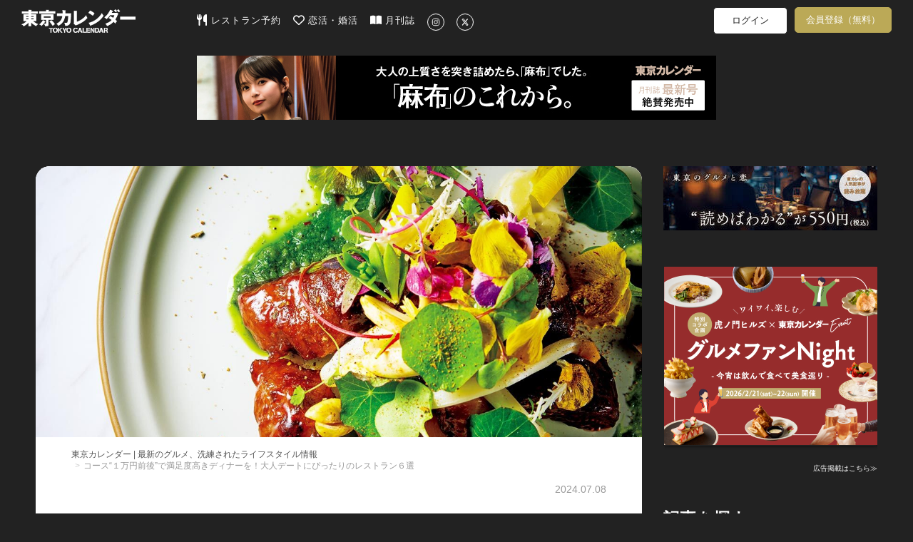

--- FILE ---
content_type: text/html; charset=utf-8
request_url: https://tokyo-calendar.jp/article/27775?ref=recommend
body_size: 131784
content:
<!DOCTYPE html>
<html lang="ja">
  <head>
    
  <meta charset="utf-8">
  <meta http-equiv="X-UA-Compatible" content="IE=Edge">
  <meta name="viewport" content="width=device-width,initial-scale=1.0">


<meta name="robots" content="max-image-preview:large">
  <meta name="keywords" content="">
  <meta name="description" content="コース“１万円前後”で大満足の注目レストラン６選！　いま、東京には“コース１万円前後”で楽しめる店が増えてきている！そんな中でも、青山・渋谷・代々木・神泉・目黒・白金という人気エリアから、注目のレストラン６軒を厳選してご紹介！">
  <meta property="og:title" content="コース“１万円前後”で満足度高きディナーを！大人デートにぴったりのレストラン６選" />
  <meta property="og:type" content="article" />
  <meta property="og:url" content="https://tokyo-calendar.jp/article/27775" />
  <meta property="og:site_name" content="東京カレンダー | 最新のグルメ、洗練されたライフスタイル情報" />
  <meta property="og:description" content="コース“１万円前後”で大満足の注目レストラン６選！" />
  <meta property="og:image" content="https://d35omnrtvqomev.cloudfront.net/photo/article/article_header/thumbnail_image_path/27775/e5576551fba85cdf1043da2bb9ae0f.jpg" />
  <meta property="fb:app_id" content="305140756353219" />
  <meta name="facebook-domain-verification" content="gs2vnpdc1j8pzc7r74l63ledsta28f" />
    <meta property="al:ios:url" content="tokyocalendarapp://tokyo-calendar.jp/article/27775" />
    <meta property="al:ios:app_store_id" content="942349300" />
    <meta property="al:ios:app_name" content="東京カレンダー-都会の大人に刺激的なライフスタイルを提案" />
    <meta property="al:android:url" content="tokyocalendarapp://tokyo-calendar.jp/article/27775" />
    <meta property="al:android:package" content="jp.tokyo_calendar.tokyocalendarandroid" />
    <meta property="al:android:app_name" content="東京カレンダー-都会の大人に刺激的なライフスタイルを提案" />
  <meta name="twitter:card" content="summary_large_image">
  <meta name="twitter:site" content="@tokyo_calendar">
  <meta name="twitter:title" content="コース“１万円前後”で満足度高きディナーを！大人デートにぴったりのレストラン６選">
  <meta name="twitter:description" content="コース“１万円前後”で大満足の注目レストラン６選！">
  <meta name="twitter:image" content="https://d35omnrtvqomev.cloudfront.net/photo/article/article_header/thumbnail_image_path/27775/e5576551fba85cdf1043da2bb9ae0f.jpg">

<title>大人デートにぴったりの都内レストラン６選！コース“１万円前後”で大満足のディナーを[東京カレンダー | 最新のグルメ、洗練されたライフスタイル情報]</title>
<meta content="authenticity_token" name="csrf-param" />
<meta content="hDW7vbi5xh8cn3+T9sOl8CaBcn9DJOPQyDnXzkAbw1w=" name="csrf-token" />
  <link href="//d35omnrtvqomev.cloudfront.net/assets/application.front-cdd27667febe73a66eaa2b496ee40b4d.css" media="all" rel="stylesheet" />

  <!-- Le HTML5 shim, for IE6-8 support of HTML elements -->
  <!--[if lt IE 9]>
    <script src="//d35omnrtvqomev.cloudfront.net/assets/html5shiv_2.js"></script>
    <script src="//d35omnrtvqomev.cloudfront.net/assets/respond_2.min.js"></script>
    <link href="//d35omnrtvqomev.cloudfront.net/assets/respond-proxy.html" id="respond-proxy" rel="respond-proxy" />
    <link href="/assets/respond.proxy.gif" id="respond-redirect" rel="respond-redirect" />
    <script src="/assets/respond_2.proxy.js"></script>
  <![endif]-->

  <link rel="canonical" href="https://tokyo-calendar.jp/article/27775" />
  <link rel="alternate" media="handheld" href="https://tokyo-calendar.jp/article/27775" />



  <!-- For third-generation iPad with high-resolution Retina display: -->
  <!-- Size should be 152 x 152 pixels -->
  <link href="//d35omnrtvqomev.cloudfront.net/assets/apple-touch-icon-152x152-precomposed-ff914d238adac994f1610b50cb9d473c.png" rel="apple-touch-icon-precomposed" sizes="152x152" type="image/png" />

  <!-- For iPhone with high-resolution Retina display: -->
  <!-- Size should be 120 x 120 pixels -->
  <link href="//d35omnrtvqomev.cloudfront.net/assets/apple-touch-icon-120x120-precomposed-81f617a734782705b950acdd4c4ac9cd.png" rel="apple-touch-icon-precomposed" sizes="120x120" type="image/png" />

  <!-- For first- and second-generation iPad: -->
  <!-- Size should be 76 x 76 pixels -->
  <link href="//d35omnrtvqomev.cloudfront.net/assets/apple-touch-icon-76x76-precomposed-ac08986e7b1609335e5a6189701ca782.png" rel="apple-touch-icon-precomposed" sizes="76x76" type="image/png" />

  <!-- For non-Retina iPhone, iPod Touch, and Android 2.1+ devices: -->
  <!-- Size should be 57 x 57 pixels -->
  <link href="//d35omnrtvqomev.cloudfront.net/assets/apple-touch-icon-precomposed-e357bc643c5ce7e48415dc8fb18c2e53.png" rel="apple-touch-icon-precomposed" type="image/png" />

  <!-- For all other devices -->
  <!-- Size should be 32 x 32 pixels -->
  <link href="//d35omnrtvqomev.cloudfront.net/assets/favicon-daf74241c0812cd824284b2af3e265e7.ico" rel="shortcut icon" type="image/vnd.microsoft.icon" />

  <!-- JavaScript Constants -->
  <script>
//<![CDATA[

var FACEBOOK_ID = 305140756353219;

//]]>
</script><script>
//<![CDATA[

var FACEBOOK_ID = 305140756353219;

//]]>
</script>

    <script type="text/javascript" async="async" src="//widgets.outbrain.com/outbrain.js"></script>



  <script>
//<![CDATA[

  (function(i,s,o,g,r,a,m){i['GoogleAnalyticsObject']=r;i[r]=i[r]||function(){
  (i[r].q=i[r].q||[]).push(arguments)},i[r].l=1*new Date();a=s.createElement(o),
  m=s.getElementsByTagName(o)[0];a.async=1;a.src=g;m.parentNode.insertBefore(a,m)
  })(window,document,'script','//www.google-analytics.com/analytics.js','ga');
  ga('create', 'UA-53687053-2', 'auto');
  ga('require', 'displayfeatures');
  ga('send', 'pageview');
//]]>
</script>
  




<!--
-->


<!--
  <script type="text/javascript" src="//cdn.apvdr.com/js/apv-ifbstr.min.js"></script>
  <script type="text/javascript" src="https://ad.polymorphicads.jp/api/polyAds.js" ></script>
-->

  <meta property="fb:pages" content="142711162464797" />

  <!-- Facebook Pixel Code -->
<script>
!function(f,b,e,v,n,t,s){if(f.fbq)return;n=f.fbq=function(){n.callMethod?
n.callMethod.apply(n,arguments):n.queue.push(arguments)};if(!f._fbq)f._fbq=n;
n.push=n;n.loaded=!0;n.version='2.0';n.queue=[];t=b.createElement(e);t.async=!0;
t.src=v;s=b.getElementsByTagName(e)[0];s.parentNode.insertBefore(t,s)}(window,
document,'script','https://connect.facebook.net/en_US/fbevents.js');
fbq('init', '1783838258563771'); // Insert your pixel ID here.
fbq('track', 'PageView');
</script>
<noscript><img height="1" width="1" style="display:none"
src="https://www.facebook.com/tr?id=1783838258563771&ev=PageView&noscript=1"
/></noscript>
<!-- DO NOT MODIFY -->
<!-- End Facebook Pixel Code -->


<!-- Google Adsense 設定用タグ -->
  <script data-ad-client="ca-pub-5041893737951978" async src="https://pagead2.googlesyndication.com/pagead/js/adsbygoogle.js"></script>

  <!-- Google Ad Manager による広告配信用のタグ群(PC) -->
  <script async src="https://securepubads.g.doubleclick.net/tag/js/gpt.js"></script>
<script>
window.googletag = window.googletag || {cmd: []};
googletag.cmd.push(function() {
  googletag.defineSlot('/22424220561/sitetop_pc_left_300_250', [300, 250], 'div-gpt-ad-1622446321095-0').addService(googletag.pubads());
  googletag.defineSlot('/22424220561/sitetop_pc_center_300_250', [300, 250], 'div-gpt-ad-1622512777200-0').addService(googletag.pubads());
  googletag.defineSlot('/22424220561/sitetop_pc_right_300_250', [300, 250], 'div-gpt-ad-1622512882772-0').addService(googletag.pubads());
  googletag.defineSlot('/22424220561/article_page_pc_left_line1_300_250', [300, 250], 'div-gpt-ad-1623044628029-0').addService(googletag.pubads());
  googletag.defineSlot('/22424220561/article_page_pc_center_line1_300_250', [300, 250], 'div-gpt-ad-1623043081749-0').addService(googletag.pubads());
  googletag.defineSlot('/22424220561/article_page_pc_right_line1_300_250', [300, 250], 'div-gpt-ad-1623044796032-0').addService(googletag.pubads());
  googletag.defineSlot('/22424220561/search_page_pc_left_line1_300_250', [300, 250], 'div-gpt-ad-1623045304816-0').addService(googletag.pubads());
  googletag.defineSlot('/22424220561/search_page_pc_center_line1_300_250', [300, 250], 'div-gpt-ad-1623045060061-0').addService(googletag.pubads());
  googletag.defineSlot('/22424220561/search_page_pc_right_line1_300_250', [300, 250], 'div-gpt-ad-1623055404834-0').addService(googletag.pubads());
  googletag.pubads().enableSingleRequest();
  googletag.enableServices();
});
</script>



      <script>
    window.dataLayer = window.dataLayer || [];
    dataLayer.push({'mid': null });
  </script>


  <!-- Google Tag Manager 設定用タグ -->
    <!-- Google Tag Manager -->
<script>(function(w,d,s,l,i){w[l]=w[l]||[];w[l].push({'gtm.start':
new Date().getTime(),event:'gtm.js'});var f=d.getElementsByTagName(s)[0],
j=d.createElement(s),dl=l!='dataLayer'?'&l='+l:'';j.async=true;j.src=
'https://www.googletagmanager.com/gtm.js?id='+i+dl+ '&gtm_auth=rBFopZ7c-0mFbdIWgecTfw&gtm_preview=env-1&gtm_cookies_win=x';f.parentNode.insertBefore(j,f);
})(window,document,'script','dataLayer','GTM-T6T4RT7');</script>
<!-- End Google Tag Manager -->


  </head>

  <body class="narrow-margin" id="article_show">

     <!-- Google Tag Manager -->
      <!-- Google Tag Manager (noscript) -->
<noscript><iframe src="https://www.googletagmanager.com/ns.html?id=GTM-T6T4RT7&gtm_auth=rBFopZ7c-0mFbdIWgecTfw&gtm_preview=env-1&gtm_cookies_win=x"
height="0" width="0" style="display:none;visibility:hidden"></iframe></noscript>
<!-- End Google Tag Manager (noscript) -->


    <!-- header -->
    <header class="navbar">
  <nav class="container">
    <div class="navbar navbar-main navbar-logo">
      <a href="/?ref=site_logo">
        <p>東京カレンダー | 最新のグルメ、洗練されたライフスタイル情報</p>
          <img alt="Header logo" loading="lazy" src="//d35omnrtvqomev.cloudfront.net/assets/header_logo-5ff0048272bc97cc18557e977e80441a.png" />
</a>    </div>

      <div class="main-tagline clearfix">
        
      </div>

      <div class="navbar navbar-main main-menu pc-navbar">
        <ul class="nav navbar-nav gmenu">
          <li>
            <a class="nav-icon-text-link" href="https://gourmet-calendar.com/?utm_source=tcw&amp;utm_medium=referral&amp;utm_campaign=tcw_header" target="_blank">
              <img alt="レストラン予約" class="icon" loading="lazy" src="//d35omnrtvqomev.cloudfront.net/assets/utensils-solid-5eaff7034d797fcdcbb3b312f930e486.svg" />
              レストラン予約
</a>          </li>
          <li>
            <a class="nav-icon-text-link" href="https://go.onelink.me/KVTI/5b7ff7e0?c=header" target="_blank">
              <img alt="恋活・婚活" class="icon" loading="lazy" src="//d35omnrtvqomev.cloudfront.net/assets/heart-regular-43c644ed4c32f73690873bb324602ec6.svg" />
              恋活・婚活
</a>          </li>
          <li>
            <a class="nav-icon-text-link" href="https://amzn.to/3RxgYp5" target="_blank">
              <img alt="月刊誌" class="icon" loading="lazy" src="//d35omnrtvqomev.cloudfront.net/assets/book-open-solid-b38c107cf317f53c24e13c6b669fcae0.svg" />
              月刊誌
</a>          </li>
          <li>
            <a class="nav-icon-text-link" href="https://instagram.com/tokyocalendar" target="_blank">
              <img alt="Instagram" class="sns-icon-circle" loading="lazy" src="//d35omnrtvqomev.cloudfront.net/assets/instagram-brands-solid-b93f7f347d4e9fb644be8b9e473296c6.svg" />
</a>          </li>
          <li>
            <a class="nav-icon-text-link" href="https://twitter.com/tokyo_calendar" target="_blank">
              <img alt="X" class="sns-icon-circle" loading="lazy" src="//d35omnrtvqomev.cloudfront.net/assets/x-twitter-brands-solid-407b71c9d66457f5b9ef6f8468982172.svg" />
</a>          </li>
        </ul>
      </div>

      <div class="navbar navbar-sub pc-navbar">
        <ul class="nav navbar-nav mypage-menu mypage-menu-new">
            <li class="mypage-menu-#{unless Rails.env.education? ? 'reserve' : 'mypage'}">
              <a class="mypage-menu-login" href="/users/sign_in?after_close=true&amp;front=true&amp;ref=gmenu">ログイン</a>
            </li>
              <li class="sign_up_member">
                <a class="mypage-menu-sign-up" href="/user_sign_up/new?ref=gmenu">会員登録（無料）</a>
              </li>

        </ul>
      </div>

      <div class="navbar navbar-sub tablet-navbar">
        <a href="/articles_list?ref=gmenu">
          <img alt="Magnifying glass solid" class="menu-icon" loading="lazy" src="//d35omnrtvqomev.cloudfront.net/assets/magnifying-glass-solid-56a7013227bc295e7fa9ac0f4ac089c1.svg" />
</a>

          <ul class="mypage-menu mypage-menu-new">
              <li class="mypage-menu-#{unless Rails.env.education? ? 'reserve' : 'mypage'}">
                <a class="mypage-menu-login" href="/users/sign_in?after_close=true&amp;front=true&amp;ref=gmenu">ログイン</a>
              </li>
                <li class="sign_up_member">
                  <a class="mypage-menu-sign-up" href="/user_sign_up/new?ref=gmenu">会員登録（無料）</a>
                </li>
          </ul>

      </div>
  </nav>


        <div class="super-banner-field">
              <div class="banner-super-container">
                <a href="https://tokyo-calendar.jp/magazines/202603.html?ref=pcfirst" title="「麻布」のこれから。"><img alt="「麻布」のこれから。" class="img-responsive ad-impression" id="pc-article_show-super-banner" loading="lazy" src="//d35omnrtvqomev.cloudfront.net/photo/other/sitetop_ad/image_path/15371/1f0f6d88177cac379bfa2cc186370a.jpg" /></a>
              </div>
        </div>
</header>


      
      


<div class="container2">


  <div class="article-layout">
    <div class="article-container">

      <div id="article-content" class="article-content sharebox-anchor">
        <div id="article-head">
            <div class="article-header-image-area">
              <img alt="Be3c109fe4c8d0e5640f58628410d7" loading="lazy" src="//d35omnrtvqomev.cloudfront.net/photo/article/article_header/sitetop_thumbnail_image_path/27775/be3c109fe4c8d0e5640f58628410d7.jpg" />
            </div>
          <div class="article-title-area">
            <div>
              <ol class="breadcrumb" itemscope="itemscope" itemtype="http://schema.org/BreadcrumbList"><li itemprop="itemListElement" itemscope="itemscope" itemtype="http://schema.org/ListItem"><a href="https://tokyo-calendar.jp/?locale=ja" itemprop="item"><span itemprop="name">東京カレンダー | 最新のグルメ、洗練されたライフスタイル情報</span><meta content="1" itemprop="position"></meta></a></li>
<li class="active">コース“１万円前後”で満足度高きディナーを！大人デートにぴったりのレストラン６選</li>
</ol>
            </div>
            <div class="article-content-title">
              <div class="header-meta-info">
                <div class="story-caption">
                </div>
                <div class="pr-and-date">
                  
                    <p class="article-content-date">
                      <span>2024.07.08</span>
                    </p>
                </div>
              </div>
              <h4></h4>
                  <h1><span>大人デートにぴったりの都内レストラン６選！コース“１万円前後”で大満足のディナーを</span></h1>
              <p></p>
                <div class="date-tag-field">
                  <div class="article-tag-area large"><a href="/article_tag/3?ref=from_article"><div class="article-tag" title="【デート】に関する記事一覧">#デート</div></a><a href="/article_tag/46?ref=from_article"><div class="article-tag" title="【アジア料理】に関する記事一覧">#アジア料理</div></a><a href="/article_tag/48?ref=from_article"><div class="article-tag" title="【カウンター】に関する記事一覧">#カウンター</div></a><a href="/article_tag/68?ref=from_article"><div class="article-tag" title="【フレンチ】に関する記事一覧">#フレンチ</div></a><a href="/article_tag/21?ref=from_article"><div class="article-tag" title="【ワイン】に関する記事一覧">#ワイン</div></a><a href="/article_tag/36?ref=from_article"><div class="article-tag" title="【中華】に関する記事一覧">#中華</div></a><a href="/article_tag/61?ref=from_article"><div class="article-tag" title="【和食】に関する記事一覧">#和食</div></a><a href="/article_tag/77?ref=from_article"><div class="article-tag" title="【魚介・海鮮】に関する記事一覧">#魚介・海鮮</div></a></div>
                  <div class="content-btns">
                    <div class="article-bookmark">
                      <a class="btn-bookmark-icon" data-closable="true" data-is-white="false" href="/users/sign_in?after_close=true&amp;front=true&amp;ref=article-favorite"><img alt="Favorite regular" loading="lazy" src="//d35omnrtvqomev.cloudfront.net/assets/favorite-regular-afcefc4ca092daea9793c6cbfe6cea17.svg" /></a>
                    </div>
                  </div>
                </div>
            </div>
          </div>
        </div>

          <div class="title-space"></div>

        <div id="contents-container" class="">
          <div class="main-contents main-contents-article">
                                      
                      <section class="article-content-body row"><div class="article-content-text col-md-10 col-xs-offset-1 col-sm-10"><h5></h5><p class="small-caption"></p><p><span>いま、東京には“コース１万円前後”で楽しめる店が増えてきている！<br />
<br />
そんな中でも、青山・渋谷・代々木・神泉・目黒・白金という人気エリアから、注目のレストラン６軒を厳選してご紹介！</span></p></div></section>
                      <section class="article-content-body row"><div class="article-content-text col-md-10 col-xs-offset-1 col-sm-10"><div class="large-caption-div"><h3 class="large-caption-text"><span>１．ここぞの夜は、青山を風靡する人気店の“最高の魚”で迎え撃つ<br />
『青山おとと』</span></h3></div><h5></h5><p class="small-caption"></p><p><span><br />
<span style="text-decoration: none; font-weight: bold; margin-bottom: 10px; padding: 10px; color: #333; background-color: #efefef; display: inline-block; width: 100%; border-radius: 5px;">コース全９品￥12,000</span><a></a></span></p></div></section>
                      <section class="article-content-body row"><div class="article-content-subpic col-md-10 col-xs-offset-1 col-sm-10"><a class="article-pic" href="/article/27775?photo=6562051" title=""><img alt="外苑前『青山おとと』の内観" class="img-responsive" loading="lazy" src="//d35omnrtvqomev.cloudfront.net/photo/article/article_part/image_path_1/656205/df1852e24c7d11034dd49ae36d2b0e.jpg" /><h4 class="image-description"><span>店内は贅沢なL字カウンターを中心に、テーブル席や半個室も完備している。青山の中心でこのゆとりある空間は希少な存在</span></h4></a></div><div class="article-content-text col-md-10 col-xs-offset-1 col-sm-10"><h5></h5><p class="small-caption"></p><p><span><br />
「青山で新鮮な魚介尽くしが楽しめる」と話題の<a href="https://gourmet-calendar.com/restaurants/24889597?utm_source=article_27775&amp;utm_medium=referral&amp;utm_campaign=tcw" target="_blank">『青山おとと』</a>。<br />
<br />
実はこちら、同じ青山にあるカウンターフレンチ『Hiroya』、ワインバー『Yoruya』といった人気店を手掛けるオーナーシェフ・福嶌博志さんによる３店舗目。<br />
<br />
福嶌さんは店が終わったあと、マグロを釣りに行くこともあるほどの無類の釣り好き。<br />
<br />
先の２軒といえば洋のイメージが強いが、三ツ星店『龍吟』で腕を磨いたこともあり、和の心得も確か。そのため、魚の旨さをシンプルに味わえる店を開きたいと、炭火焼きと南部鉄器の釜で炊き上げるご飯を軸に据えた。<br />
<br />
店を任されたのは、『菊乃井』などで修業した古谷 望さんと、和食の経験豊富な塚原健太さん。</span></p></div></section>
                      <section class="article-content-body row"><div class="article-content-text col-md-10 col-xs-offset-1 col-sm-10"><h5><span>魚介の旨い店で相手を骨抜きにするのは、デキる大人の常套手段</span></h5><p class="small-caption"></p><p></p></div></section>
                      <section class="article-content-body row"><div class="article-content-subpic col-md-10 col-xs-offset-1 col-sm-10"><a class="article-pic" href="/article/27775?photo=6562071" title=""><img alt="外苑前『青山おとと』の炭火焼き" class="img-responsive" loading="lazy" src="//d35omnrtvqomev.cloudfront.net/photo/article/article_part/image_path_1/656207/eee0a9c1dc7419ea06ae874e1b17a9.jpg" /><h4 class="image-description"><span>炭火焼きは、魚にとって最高の手法。ガスと違って水分を出さず、表面をパリッと焼きつけながらふっくらと焼き上げることができる。炭の香りと本来の旨みが満喫できる</span></h4></a></div><div class="article-content-text col-md-10 col-xs-offset-1 col-sm-10"><h5></h5><p class="small-caption"></p><p><span><br />
オススメは「炭火焼 旬のお魚と国産牛のプレミアムコース」。</span></p></div></section>
                      <section class="article-content-body row"><div class="article-content-subpic col-md-10 col-xs-offset-1 col-sm-10"><a class="article-pic" href="/article/27775?photo=6562081" title=""><img alt="外苑前『青山おとと』の「炭火焼き」" class="img-responsive" loading="lazy" src="//d35omnrtvqomev.cloudfront.net/photo/article/article_part/image_path_1/656208/58fb21039e3e8d834a04b748c7ef68.jpg" /><h4 class="image-description"><span>この日の「炭火焼き」はますのすけ。レアめの火入れで、とろけるような味わいに驚く</span></h4></a></div><div class="article-content-text col-md-10 col-xs-offset-1 col-sm-10"><h5></h5><p class="small-caption"></p><p><span><br />
メインはじっくりと火入れして香りと旨みを閉じ込めた鮭の王様「ますのすけ」などの炭火焼き。</span></p></div></section>
                      <section class="article-content-body row"><div class="article-content-subpic col-md-10 col-xs-offset-1 col-sm-10"><a class="article-pic" href="/article/27775?photo=6562091" title=""><img alt="外苑前『青山おとと』の「旬のお造り盛り合わせ」" class="img-responsive" loading="lazy" src="//d35omnrtvqomev.cloudfront.net/photo/article/article_part/image_path_1/656209/809a998f5e8d4eb797ca26e4d24357.jpg" /><h4 class="image-description"><span>「旬のお造り盛り合わせ」は、マグロ３種、うに、子持ちボタンエビなど５～７種類の海の幸がたっぷり。この量で１人前というから驚く</span></h4></a></div><div class="article-content-text col-md-10 col-xs-offset-1 col-sm-10"><h5></h5><p class="small-caption"></p><p><span><br />
そこに「お造り盛り合わせ」や手の込んだおつまみ、十勝ハーブ牛の炭火焼までそろう大満足の内容。</span></p></div></section>
                      <section class="article-content-body row"><div class="article-content-subpic col-md-10 col-xs-offset-1 col-sm-10"><a class="article-pic" href="/article/27775?photo=6562101" title=""><img alt="外苑前『青山おとと』の「冷菜３種盛り合わせ」「温菜３種盛り合わせ」" class="img-responsive" loading="lazy" src="//d35omnrtvqomev.cloudfront.net/photo/article/article_part/image_path_1/656210/7152a1e446b8de95a149ed3f1f9582.jpg" /></a></div><div class="article-content-text col-md-10 col-xs-offset-1 col-sm-10"><h5></h5><p class="small-caption"></p><p><span><br />
「冷菜３種盛り合わせ」「温菜３種盛り合わせ」では、アワビの柔らか煮などが少しずついただける。</span></p></div></section>
                      <section class="article-content-body row"><div class="article-content-subpic col-md-10 col-xs-offset-1 col-sm-10"><a class="article-pic" href="/article/27775?photo=6562111" title=""><img alt="外苑前『青山おとと』で取り扱っているワイン" class="img-responsive" loading="lazy" src="//d35omnrtvqomev.cloudfront.net/photo/article/article_part/image_path_1/656211/b458336ebf87a3d7f75459b69ac99e.jpg" /><h4 class="image-description"><span>ワインはグループのソムリエがセレクト。グラスも泡、赤白ロゼと豊富</span></h4></a></div><div class="article-content-text col-md-10 col-xs-offset-1 col-sm-10"><h5></h5><p class="small-caption"></p><p><span><br />
そして、料理とともに楽しみたいのがワイン。特に魚介類に合うオセアニアワインを豊富にそろえている。<br />
<br />
香ばしい炭火焼きには、樽の効いたオーストラリアのシャルドネがぴったりだ。極上の魚介をワインとともに味わい尽くそう。</span></p></div></section>
                      <section class="article-content-body row"><div class="article-content-text col-md-10 col-xs-offset-1 col-sm-10"><h5><span>【Tonight's Bill】<br />
今宵のお会計！ふたりで計￥28,980</span></h5><p class="small-caption"></p><p></p></div></section>
                      <section class="article-content-body row"><div class="article-content-subpic col-md-10 col-xs-offset-1 col-sm-10"><a class="article-pic" href="/article/27775?photo=6562131" title=""><img alt="外苑前『青山おとと』でのお会計" class="img-responsive" loading="lazy" src="//d35omnrtvqomev.cloudfront.net/photo/article/article_part/image_path_1/656213/5218b4d3480c61c1e0112e6b33bfa2.jpg" /></a></div><div class="article-content-text col-md-10 col-xs-offset-1 col-sm-10"><h5></h5><p class="small-caption"></p><p><span><br />
「プレミアムコース」２名分のほかは、白ワインと赤ワイン（￥900）をそれぞれ２杯ずつ。<br />
<br />
コースにボリュームがあり、味噌汁もつくのでお酒控えめでも満腹！</span></p></div></section>
                      <section class="article-content-body row"><div class="article-content-subpic col-md-10 col-xs-offset-1 col-sm-10"><a class="article-pic image-link-to-url" href="https://gourmet-calendar.com/restaurants/24889597?utm_source=article_27775&amp;utm_medium=referral&amp;utm_campaign=tcw" rel="noopener" target="_blank" title=""><img alt="青山おとと（外苑前） | デートに使える東京のレストランはグルカレで予約" class="img-responsive" loading="lazy" src="//d35omnrtvqomev.cloudfront.net/photo/article/article_part/image_path_1/656214/217fc0b096d4cbaf58de6ff0773daf.png" /></a></div><div class="article-content-text col-md-10 col-xs-offset-1 col-sm-10"><h5></h5><p class="small-caption"></p><p><span><span></span><span></span></span></p></div></section>
                      <section class="article-content-body row"><div class="article-content-subpic col-md-10 col-xs-offset-1 col-sm-10"><a class="article-pic" href="/article/27775?photo=6562151" title=""><img alt="" class="img-responsive" loading="lazy" src="//d35omnrtvqomev.cloudfront.net/photo/article/article_part/image_path_1/656215/b01703b967b58e2d60f094a6b70746.jpg" /></a></div><div class="article-content-text col-md-10 col-xs-offset-1 col-sm-10"><h5></h5><p class="small-caption"></p><p></p></div></section>
                      <section class="article-content-body row"><div class="article-content-text col-md-10 col-xs-offset-1 col-sm-10"><div class="large-caption-div"><h3 class="large-caption-text"><span>２．匠の系譜の「ヌーベルシノワ」をあえてのデートで選ぶ大人感<br />
『ON the TABLE CHINESE』</span></h3></div><h5></h5><p class="small-caption"></p><p><span><br />
<span style="text-decoration: none; font-weight: bold; margin-bottom: 10px; padding: 10px; color: #333; background-color: #efefef; display: inline-block; width: 100%; border-radius: 5px;">コース８品￥6,600</span><a></a></span></p></div></section>
                      <section class="article-content-body row"><div class="article-content-subpic col-md-10 col-xs-offset-1 col-sm-10"><a class="article-pic" href="/article/27775?photo=6562401" title=""><img alt="渋谷『ON the TABLE CHINESE』の内観" class="img-responsive" loading="lazy" src="//d35omnrtvqomev.cloudfront.net/photo/article/article_part/image_path_1/656240/5871748d7590455a289da16c7180f8.jpg" /><h4 class="image-description"><span>黒やグレーを基調としたイマドキ空間に、一直線に伸びた白い大理石風のカウンターがひときわ映える。後方には個室としても使えるテーブル席があり、接待や会食にも重宝</span></h4></a></div><div class="article-content-text col-md-10 col-xs-offset-1 col-sm-10"><h5><span><br />
艶やかなムードも醸すモダンなカウンターから驚きは始まる</span></h5><p class="small-caption"></p><p><span><br />
彩りも華やかに洋皿を飾るハーブやエディブルフラワーがのるのは、牛肉のステーキ？と思いきや「黒酢炒めです」と話すのは、平賀大輔さん。</span></p></div></section>
                      <section class="article-content-body row"><div class="article-content-subpic col-md-10 col-xs-offset-1 col-sm-10"><a class="article-pic" href="/article/27775?photo=6562411" title=""><img alt="渋谷『ON the TABLE CHINESE』の平賀大輔氏" class="img-responsive" loading="lazy" src="//d35omnrtvqomev.cloudfront.net/photo/article/article_part/image_path_1/656241/590363211c7bf047237c853cc4be6e.jpg" /><h4 class="image-description"><span>横浜『游仙境（ゆうせんきょう）』を皮切りに、博多『蓮双庭（れんそうてい）』と渋谷『dots』で料理長を務めるなど、Wakiyaグループの要職を歴任してきた平賀さんは今年44歳に</span></h4></a></div><div class="article-content-text col-md-10 col-xs-offset-1 col-sm-10"><h5></h5><p class="small-caption"></p><p><span><br />
西洋料理の要素を取り入れ、中華に革命を起こしたヌーべルシノワの第一人者・脇屋友詞シェフの下で20年以上研さんを積んだ生え抜きと聞けば、フレンチを思わせる美しい盛りつけにも合点がいく。<br />
<br />
そんな平賀さんは今年の１月に晴れて独立。渋谷・金王八幡宮のすぐそばに、<a href="https://gourmet-calendar.com/restaurants/23005616?utm_source=article_27775&amp;utm_medium=referral&amp;utm_campaign=tcw" target="_blank">『ON the TABLE CHINESE』</a>を開いた。</span></p></div></section>
                      <section class="article-content-body row"><div class="article-content-text col-md-10 col-xs-offset-1 col-sm-10"><h5><span>中華の巨匠も全幅の信頼を置いた、熟練のテクニックに脱帽</span></h5><p class="small-caption"></p><p></p></div></section>
                      <section class="article-content-body row"><div class="article-content-subpic col-md-10 col-xs-offset-1 col-sm-10"><a class="article-pic" href="/article/27775?photo=6562441" title=""><img alt="渋谷『ON the TABLE CHINESE』の「前菜６種盛り合わせ」" class="img-responsive" loading="lazy" src="//d35omnrtvqomev.cloudfront.net/photo/article/article_part/image_path_1/656244/9fe9095b54b63e9c67c2a3dd2c07cf.jpg" /><h4 class="image-description"><span>「前菜６種盛り合わせ」。手前左から大根餅、トルティージャ、海老芋と松の実のローストなど</span></h4></a></div><div class="article-content-text col-md-10 col-xs-offset-1 col-sm-10"><h5></h5><p class="small-caption"></p><p><span><br />
大人の雰囲気漂う店内でいただくのは、五香粉風味にアレンジしたパテ・ド・カンパーニュ、カニ玉をイメージしたトルティージャなど洋のエッセンスをさりげなく加味した料理の数々。</span></p></div></section>
                      <section class="article-content-body row"><div class="article-content-subpic col-md-10 col-xs-offset-1 col-sm-10"><a class="article-pic" href="/article/27775?photo=6562451" title=""><img alt="渋谷『ON the TABLE CHINESE』の「フカヒレの煮込み」" class="img-responsive" loading="lazy" src="//d35omnrtvqomev.cloudfront.net/photo/article/article_part/image_path_1/656245/33aa91bf7bb113db7156e40386b6c2.jpg" /><h4 class="image-description"><span>￥13,750コースにはフカヒレ煮込みがプラス！</span></h4></a></div><div class="article-content-text col-md-10 col-xs-offset-1 col-sm-10"><h5></h5><p class="small-caption"></p><p><span><br />
ヨシキリザメの尾ビレを白湯で煮込んだ「フカヒレの煮込み」。<br />
<br />
残った白湯には土鍋ご飯を絡ませて。</span></p></div></section>
                      <section class="article-content-body row"><div class="article-content-subpic col-md-10 col-xs-offset-1 col-sm-10"><a class="article-pic" href="/article/27775?photo=6562461" title=""><img alt="渋谷『ON the TABLE CHINESE』の「鶏泥湯」" class="img-responsive" loading="lazy" src="//d35omnrtvqomev.cloudfront.net/photo/article/article_part/image_path_1/656246/b586716a6565796faaa50ec91532fe.jpg" /><h4 class="image-description"><span>手の込んだスープなど王道中華もお手のもの！</span></h4></a></div><div class="article-content-text col-md-10 col-xs-offset-1 col-sm-10"><h5></h5><p class="small-caption"></p><p><span><br />
「鶏泥湯（チーロンタン）」は、鶏挽肉と干貝柱を混ぜて、じっくりと蒸したスープ。</span></p></div></section>
                      <section class="article-content-body row"><div class="article-content-subpic col-md-10 col-xs-offset-1 col-sm-10"><a class="article-pic" href="/article/27775?photo=6562431" title=""><img alt="渋谷『ON the TABLE CHINESE』の「黒毛和牛の黒酢炒め」" class="img-responsive" loading="lazy" src="//d35omnrtvqomev.cloudfront.net/photo/article/article_part/image_path_1/656243/7cd3088bf88c4d941132a9b5917378.jpg" /><h4 class="image-description"><span>「黒毛和牛の黒酢炒め」は、コースのメイン。牛肉とともに炒めた大分産の原木椎茸は、肉厚で存在感もたっぷり。まろやかな酸味の中、隠し味に加えたカレー粉がアクセントに</span></h4></a></div><div class="article-content-text col-md-10 col-xs-offset-1 col-sm-10"><h5></h5><p class="small-caption"></p><p><span><br />
中でも、前述の「黒毛和牛の黒酢炒め」は、新たなスペシャリテとなる自信作。<br />
<br />
酢豚風に仕上げた牛肉の下にはフレンチのドフィノワよろしく、ジャガイモのクリーム焼きが敷いてあり、牛肉の旨みを優しく受け止める。<br />
<br />
素材へのアプローチ、提供スタイルなど随所にヌーベルシノワを感じさせる熟練のコースは、なんと￥6,600から。<br />
<br />
特別な夜にも申し分なく、連れの笑顔もいつになく増えるはずだ。</span></p></div></section>
                      <section class="article-content-body row"><div class="article-content-text col-md-10 col-xs-offset-1 col-sm-10"><h5><span>【Tonight's Bill】<br />
今宵のお会計！ふたりで計￥18,920</span></h5><p class="small-caption"></p><p></p></div></section>
                      <section class="article-content-body row"><div class="article-content-subpic col-md-10 col-xs-offset-1 col-sm-10"><a class="article-pic" href="/article/27775?photo=6562481" title=""><img alt="渋谷『ON the TABLE CHINESE』でのお会計" class="img-responsive" loading="lazy" src="//d35omnrtvqomev.cloudfront.net/photo/article/article_part/image_path_1/656248/e01f2e1c27012310f273fc1a698818.jpg" /></a></div><div class="article-content-text col-md-10 col-xs-offset-1 col-sm-10"><h5></h5><p class="small-caption"></p><p><span><br />
コースでは他に、翡翠がゆや焼きたてチャーシュー、点心、２種類から選べる〆などが登場。<br />
<br />
世界中から厳選した自然派ワインも、グラス￥900～とリーズナブル。</span></p></div></section>
                      <section class="article-content-body row"><div class="article-content-subpic col-md-10 col-xs-offset-1 col-sm-10"><a class="article-pic image-link-to-url" href="https://gourmet-calendar.com/restaurants/23005616?utm_source=article_27775&amp;utm_medium=referral&amp;utm_campaign=tcw" rel="noopener" target="_blank" title=""><img alt="ON the TABLE CHINESE（渋谷） | デートに使える東京のレストランはグルカレで予約" class="img-responsive" loading="lazy" src="//d35omnrtvqomev.cloudfront.net/photo/article/article_part/image_path_1/656249/ddc309f0a0642049a2c44614f979b1.png" /></a></div><div class="article-content-text col-md-10 col-xs-offset-1 col-sm-10"><h5></h5><p class="small-caption"></p><p><span><span></span><span></span></span></p></div></section>
                      <section class="article-content-body row"><div class="article-content-subpic col-md-10 col-xs-offset-1 col-sm-10"><a class="article-pic" href="/article/27775?photo=6562501" title=""><img alt="" class="img-responsive" loading="lazy" src="//d35omnrtvqomev.cloudfront.net/photo/article/article_part/image_path_1/656250/54faf64dde9e61fd6b1f6bfac652bb.jpg" /></a></div><div class="article-content-text col-md-10 col-xs-offset-1 col-sm-10"><h5></h5><p class="small-caption"></p><p></p></div></section>
                      <section class="article-content-body row"><div class="article-content-text col-md-10 col-xs-offset-1 col-sm-10"><div class="large-caption-div"><h3 class="large-caption-text"><span>３．神秘的なシェフズカウンターは、洗練のタイ料理と美女が似合う<br />
『タレーリン』</span></h3></div><h5></h5><p class="small-caption"></p><p><span><br />
<span style="text-decoration: none; font-weight: bold; margin-bottom: 10px; padding: 10px; color: #333; background-color: #efefef; display: inline-block; width: 100%; border-radius: 5px;">コース10品￥8,000</span><a></a></span></p></div></section>
                      <section class="article-content-body row"><div class="article-content-subpic col-md-10 col-xs-offset-1 col-sm-10"><a class="article-pic" href="/article/27775?photo=6562541" title=""><img alt="代々木上原『タレーリン』の内観" class="img-responsive" loading="lazy" src="//d35omnrtvqomev.cloudfront.net/photo/article/article_part/image_path_1/656254/7c08d2479471011d47bf4a8ffdbe0e.jpg" /><h4 class="image-description"><span>アジアの喧騒を表現したメインダイニングの向こうにキッチンがあり、その一端にシェフズカウンターが備わる。香りと音で食欲中枢を直撃する特等席だ</span></h4></a></div><div class="article-content-text col-md-10 col-xs-offset-1 col-sm-10"><h5><span><br />
アーチの先に現れた、五感を刺激し続ける非日常に酔いしれる</span></h5><p class="small-caption"></p><p><span><br />
これほどまでにキッチンと一体化したシェフズカウンターがあっただろうか。<br />
<br />
着席すると、そこは作業スペースと地続き。すぐ隣でシェフが調理しており、彼の自宅に招かれたように錯覚する。<br />
<br />
「本当に近いですよね」と笑う<a href="https://gourmet-calendar.com/restaurants/45098984?utm_source=article_27775&amp;utm_medium=referral&amp;utm_campaign=tcw" target="_blank">『タレーリン』</a>のシェフ・渡部 雄さんは、オープンと同時に店を任された若き精鋭。<br />
<br />
タイ料理の魅力を「ひと皿の中に多様な香りが混在していて甘、辛、酸と味わいがリズミカル」と語る。<br />
<br />
それまでは７年ほどフレンチで腕を磨いており、その経験を活かした新しい美味しさを志向している。</span></p></div></section>
                      <section class="article-content-body row"><div class="article-content-subpic col-md-10 col-xs-offset-1 col-sm-10"><a class="article-pic" href="/article/27775?photo=6562551" title=""><img alt="代々木上原『タレーリン』の「トムカータレー」" class="img-responsive" loading="lazy" src="//d35omnrtvqomev.cloudfront.net/photo/article/article_part/image_path_1/656255/a23137da458f12303a10c39041314f.jpg" /><h4 class="image-description"><span>「トムカータレー」。この日の魚介はコウイカ。生のままマリネして刻み、タイのハーブなどと合わせてフレンチ仕様のタルタルに</span></h4></a></div><div class="article-content-text col-md-10 col-xs-offset-1 col-sm-10"><h5></h5><p class="small-caption"></p><p><span><br />
例えば、「トムカータレー」は現地でもおなじみの魚介入りココナッツスープだが、サワークリームを入れて西洋的な発酵の酸味を加え、重層的に。</span></p></div></section>
                      <section class="article-content-body row"><div class="article-content-subpic col-md-10 col-xs-offset-1 col-sm-10"><a class="article-pic" href="/article/27775?photo=6562561" title=""><img alt="代々木上原『タレーリン』の「トートマンクン」" class="img-responsive" loading="lazy" src="//d35omnrtvqomev.cloudfront.net/photo/article/article_part/image_path_1/656256/01818fe09a5d3d33bd7378ff2ef961.jpg" /><h4 class="image-description"><span>「トートマンクン」。どんこ椎茸にすり身を詰めたフリットで、自家製レッドチリペーストが忍ぶ</span></h4></a></div><div class="article-content-text col-md-10 col-xs-offset-1 col-sm-10"><h5></h5><p class="small-caption"></p><p><span><br />
エビのすり身揚げ「トートマンクン」なら、フレンチの定番スープであるビスクを濃厚に仕立ててソース代わりに。そうすることでワインと抜群に合う味になる。</span></p></div></section>
                      <section class="article-content-body row"><div class="article-content-subpic col-md-10 col-xs-offset-1 col-sm-10"><a class="article-pic" href="/article/27775?photo=6562571" title=""><img alt="代々木上原『タレーリン』の「カノムマナオタルト」" class="img-responsive" loading="lazy" src="//d35omnrtvqomev.cloudfront.net/photo/article/article_part/image_path_1/656257/23f4378f665122763af0770ad7a7a8.jpg" /><h4 class="image-description"><span>「カノムマナオタルト」。カスタードクリームの上にレモンとふきのとうのジャムを重ねた、ココナッツミルクのアイス</span></h4></a></div><div class="article-content-text col-md-10 col-xs-offset-1 col-sm-10"><h5></h5><p class="small-caption"></p><p><span><br />
ハーブも含め、食材の多くを国産でまかなう点も意欲的な試みで、コースの最後まで料理の独創性は途切れずに続く。</span></p></div></section>
                      <section class="article-content-body row"><div class="article-content-text col-md-10 col-xs-offset-1 col-sm-10"><h5><span>自然派との相性に唸る￥6,000のペアリング！</span></h5><p class="small-caption"></p><p></p></div></section>
                      <section class="article-content-body row"><div class="article-content-subpic col-md-10 col-xs-offset-1 col-sm-10"><a class="article-pic" href="/article/27775?photo=6562591" title=""><img alt="代々木上原『タレーリン』で取り扱っているワイン" class="img-responsive" loading="lazy" src="//d35omnrtvqomev.cloudfront.net/photo/article/article_part/image_path_1/656259/a9283ff0e4ae8d94e389b3bc17247a.jpg" /><h4 class="image-description"><span>トムカーに合わせるイタリアの白など各国から自然派ワインのみを集め、ペアリングで提供</span></h4></a></div><div class="article-content-text col-md-10 col-xs-offset-1 col-sm-10"><h5></h5><p class="small-caption"></p><p><span><br />
この美味しさと抜群の臨場感をふたりで分かち合えるとは贅沢の極みだ。</span></p></div></section>
                      <section class="article-content-body row"><div class="article-content-text col-md-10 col-xs-offset-1 col-sm-10"><h5><span>【Tonight's Bill】<br />
今宵のお会計！ふたりで計￥30,800</span></h5><p class="small-caption"></p><p></p></div></section>
                      <section class="article-content-body row"><div class="article-content-subpic col-md-10 col-xs-offset-1 col-sm-10"><a class="article-pic" href="/article/27775?photo=6562611" title=""><img alt="代々木上原『タレーリン』でのお会計" class="img-responsive" loading="lazy" src="//d35omnrtvqomev.cloudfront.net/photo/article/article_part/image_path_1/656261/e546d3bf622386bf5159ef5cf1bd48.jpg" /></a></div><div class="article-content-text col-md-10 col-xs-offset-1 col-sm-10"><h5></h5><p class="small-caption"></p><p><span><br />
各皿に合わせて、ソムリエ厳選の自然派がなんと８杯も楽しめるワインペアリングはオーダー必至。<br />
<br />
料理は他にヤムウンセンやゲーンソムなどが登場した。</span></p></div></section>
                      <section class="article-content-body row"><div class="article-content-subpic col-md-10 col-xs-offset-1 col-sm-10"><a class="article-pic image-link-to-url" href="https://gourmet-calendar.com/restaurants/45098984?utm_source=article_27775&amp;utm_medium=referral&amp;utm_campaign=tcw" rel="noopener" target="_blank" title=""><img alt="タレーリン（代々木上原） | デートに使える東京のレストランはグルカレで予約" class="img-responsive" loading="lazy" src="//d35omnrtvqomev.cloudfront.net/photo/article/article_part/image_path_1/656262/b34ad4ec4734b606f3587f113090fe.png" /></a></div><div class="article-content-text col-md-10 col-xs-offset-1 col-sm-10"><h5></h5><p class="small-caption"></p><p><span><span></span><span></span></span></p></div></section>
                      <section class="article-content-body row"><div class="article-content-subpic col-md-10 col-xs-offset-1 col-sm-10"><a class="article-pic" href="/article/27775?photo=6562631" title=""><img alt="" class="img-responsive" loading="lazy" src="//d35omnrtvqomev.cloudfront.net/photo/article/article_part/image_path_1/656263/8468fbda53e7825ec06ea98c4d8bca.jpg" /></a></div><div class="article-content-text col-md-10 col-xs-offset-1 col-sm-10"><h5></h5><p class="small-caption"></p><p></p></div></section>
                      <section class="article-content-body row"><div class="article-content-text col-md-10 col-xs-offset-1 col-sm-10"><div class="large-caption-div"><h3 class="large-caption-text"><span>４．円山町の緊張感がほぐれた先で、艶やかなスペインナイトに没入する<br />
『ミネバル』</span></h3></div><h5></h5><p class="small-caption"></p><p><span><br />
<span style="text-decoration: none; font-weight: bold; margin-bottom: 10px; padding: 10px; color: #333; background-color: #efefef; display: inline-block; width: 100%; border-radius: 5px;">コース６品￥12,100</span><a></a></span></p></div></section>
                      <section class="article-content-body row"><div class="article-content-subpic col-md-10 col-xs-offset-1 col-sm-10"><a class="article-pic" href="/article/27775?photo=6562651" title=""><img alt="神泉『ミネバル』の外観" class="img-responsive" loading="lazy" src="//d35omnrtvqomev.cloudfront.net/photo/article/article_part/image_path_1/656265/953f9146f100649cf4f3e1d8efeac6.jpg" /><h4 class="image-description"><span>神泉駅から徒歩１分。大衆店が連なる賑やかな通りで、ガラス張りの２フロアが目を引く。階段は吹き抜け天井で、棚に並ぶのはスペインワインの空ボトル</span></h4></a></div><div class="article-content-text col-md-10 col-xs-offset-1 col-sm-10"><h5><span><br />
そこだけ違う世界が広がるとひと目で分かるから、入店前から高揚する</span></h5><p class="small-caption"></p><p><span><br />
神泉町のモダンスパニッシュ<a href="https://gourmet-calendar.com/restaurants/29779659?utm_source=article_27775&amp;utm_medium=referral&amp;utm_campaign=tcw" target="_blank">『ミネバル』</a>が、至近ながらもよりディープな雰囲気の円山町の一角に移転。１階は気軽に立ち寄れるバル、２階はコースを味わえるレストランとして生まれ変わった。<br />
<br />
シェフはスペイン料理歴15年以上で現地での修業も経験した峯 義博さん。<br />
<br />
「スペインの同世代が店を開くなら」というテーマで作った新店は、まさに現地でデートに使われているような洒脱さと木の温かみが融合する空間だ。</span></p></div></section>
                      <section class="article-content-body row"><div class="article-content-text col-md-10 col-xs-offset-1 col-sm-10"><h5><span>「東京でしか食べられないスペイン料理」が粋な誘い文句に</span></h5><p class="small-caption"></p><p><span><br />
コースでは“高級よりも上質”を信条に、日本食材を駆使しつつ華麗にスペインらしさを効かせる。</span></p></div></section>
                      <section class="article-content-body row"><div class="article-content-subpic col-md-10 col-xs-offset-1 col-sm-10"><a class="article-pic" href="/article/27775?photo=6562671" title=""><img alt="神泉『ミネバル』の「鴨アサード」" class="img-responsive" loading="lazy" src="//d35omnrtvqomev.cloudfront.net/photo/article/article_part/image_path_1/656267/518cf51e0192fec8228f25bf466c98.jpg" /><h4 class="image-description"><span>「鴨アサード」。表面はパリッと香ばしく、中は一面ロゼ色の火入れも見事</span></h4></a></div><div class="article-content-text col-md-10 col-xs-offset-1 col-sm-10"><h5></h5><p class="small-caption"></p><p><span><br />
メインの肉料理が分かりやすく、青森の鴨に添えるのは、ふきのとうや安納芋。<br />
<br />
シェリービネガーソースで仕上げ、合わせるのは“スペインのブルゴーニュ”と呼ばれる北西部の土着品種の赤だ。ワインがソースのごとく鴨を艶やかにし、両国の山の味が出合う。</span></p></div></section>
                      <section class="article-content-body row"><div class="article-content-subpic col-md-10 col-xs-offset-1 col-sm-10"><a class="article-pic" href="/article/27775?photo=6562681" title=""><img alt="神泉『ミネバル』の「フォアグラアイスクリームサンド」" class="img-responsive" loading="lazy" src="//d35omnrtvqomev.cloudfront.net/photo/article/article_part/image_path_1/656268/6b28e100a5dc73d10a5cd13840a235.jpg" /><h4 class="image-description"><span>コク深くも軽やかな食べ心地の「フォアグラアイスクリームサンド」</span></h4></a></div><div class="article-content-text col-md-10 col-xs-offset-1 col-sm-10"><h5></h5><p class="small-caption"></p><p><span><br />
シェリーも幅広くそろえ、カルダモン香る「フォアグラアイスクリームサンド」に、芳醇なシェリーを合わせるのも心憎い。<br />
<br />
フォアグラのコクが一層リッチになり、口内で気品高く溶けていく。</span></p></div></section>
                      <section class="article-content-body row"><div class="article-content-subpic col-md-10 col-xs-offset-1 col-sm-10"><a class="article-pic" href="/article/27775?photo=6562691" title=""><img alt="神泉『ミネバル』の「サーモンのプディング」" class="img-responsive" loading="lazy" src="//d35omnrtvqomev.cloudfront.net/photo/article/article_part/image_path_1/656269/0514c3bddee6b0c24688ae18963e9a.jpg" /></a></div><div class="article-content-text col-md-10 col-xs-offset-1 col-sm-10"><h5></h5><p class="small-caption"></p><p><span><br />
シェフが15年作り続けている「サーモンのプディング」。<br />
<br />
サーモンの身にホタテ、アワビ、いくらなどのマリネをたっぷり添えて。</span></p></div></section>
                      <section class="article-content-body row"><div class="article-content-text col-md-10 col-xs-offset-1 col-sm-10"><h5><span>￥6,600のペアリングはスペインワインで統一！</span></h5><p class="small-caption"></p><p></p></div></section>
                      <section class="article-content-body row"><div class="article-content-subpic col-md-10 col-xs-offset-1 col-sm-10"><a class="article-pic" href="/article/27775?photo=6562711" title=""><img alt="神泉『ミネバル』で取り扱っているワイン" class="img-responsive" loading="lazy" src="//d35omnrtvqomev.cloudfront.net/photo/article/article_part/image_path_1/656271/2c194d80c154b65ee7fdd06e0f894c.jpg" /><h4 class="image-description"><span>ペアリングは食中向けの銘柄を含め、半分をシェリーで構成</span></h4></a></div><div class="article-content-text col-md-10 col-xs-offset-1 col-sm-10"><h5></h5><p class="small-caption"></p><p><span><br />
センスあふれるペアリングも￥6,600だからデートで気を張らず、ふたりで新たな味覚を開拓できる。<br />
<br />
帰り際、「次はバルで」なんて約束を取りつけるのもお忘れなく。</span></p></div></section>
                      <section class="article-content-body row"><div class="article-content-text col-md-10 col-xs-offset-1 col-sm-10"><h5><span>【Tonight's Bill】<br />
今宵のお会計！ふたりで計￥38,720</span></h5><p class="small-caption"></p><p></p></div></section>
                      <section class="article-content-body row"><div class="article-content-subpic col-md-10 col-xs-offset-1 col-sm-10"><a class="article-pic" href="/article/27775?photo=6562731" title=""><img alt="神泉『ミネバル』でのお会計" class="img-responsive" loading="lazy" src="//d35omnrtvqomev.cloudfront.net/photo/article/article_part/image_path_1/656273/55f33c37e86b998c83c81f2d1b6704.jpg" /></a></div><div class="article-content-text col-md-10 col-xs-offset-1 col-sm-10"><h5></h5><p class="small-caption"></p><p><span><br />
５種のタパスを含む６皿構成。ボリュームたっぷりのメインがありながら、パエリアもいただける。<br />
<br />
各皿につくワインペアリングはぜひオーダーしたい。</span></p></div></section>
                      <section class="article-content-body row"><div class="article-content-subpic col-md-10 col-xs-offset-1 col-sm-10"><a class="article-pic image-link-to-url" href="https://gourmet-calendar.com/restaurants/29779659?utm_source=article_27775&amp;utm_medium=referral&amp;utm_campaign=tcw" rel="noopener" target="_blank" title=""><img alt="ミネバル（神泉） | デートに使える東京のレストランはグルカレで予約" class="img-responsive" loading="lazy" src="//d35omnrtvqomev.cloudfront.net/photo/article/article_part/image_path_1/656274/8c7b449370507bb337d98745a75960.png" /></a></div><div class="article-content-text col-md-10 col-xs-offset-1 col-sm-10"><h5></h5><p class="small-caption"></p><p><span><span></span><span></span></span></p></div></section>
                      <section class="article-content-body row"><div class="article-content-subpic col-md-10 col-xs-offset-1 col-sm-10"><a class="article-pic" href="/article/27775?photo=6562751" title=""><img alt="" class="img-responsive" loading="lazy" src="//d35omnrtvqomev.cloudfront.net/photo/article/article_part/image_path_1/656275/49465b17f748877217268e3788e507.jpg" /></a></div><div class="article-content-text col-md-10 col-xs-offset-1 col-sm-10"><h5></h5><p class="small-caption"></p><p></p></div></section>
                      <section class="article-content-body row"><div class="article-content-text col-md-10 col-xs-offset-1 col-sm-10"><div class="large-caption-div"><h3 class="large-caption-text"><span>５．手練れな相手にこそ違いが冴える「名店出身」の才気に驚く<br />
『トキ』</span></h3></div><h5></h5><p class="small-caption"></p><p><span><br />
<span style="text-decoration: none; font-weight: bold; margin-bottom: 10px; padding: 10px; color: #333; background-color: #efefef; display: inline-block; width: 100%; border-radius: 5px;">コース９品￥11,000</span><a></a></span></p></div></section>
                      <section class="article-content-body row"><div class="article-content-subpic col-md-10 col-xs-offset-1 col-sm-10"><a class="article-pic" href="/article/27775?photo=6562771" title=""><img alt="目黒『トキ』の内観" class="img-responsive" loading="lazy" src="//d35omnrtvqomev.cloudfront.net/photo/article/article_part/image_path_1/656277/e09919af27a9d06658aa026b6dafca.jpg" /><h4 class="image-description"><span>店内は木目を基調としたカウンターがメイン。席の間隔も広めでゆったりと食事を楽しめる</span></h4></a></div><div class="article-content-text col-md-10 col-xs-offset-1 col-sm-10"><h5><span><br />
カウンター越しで鍋を華麗に操る妙技に、今宵の期待が高まっていく</span></h5><p class="small-caption"></p><p><span><br />
カウンター越しにすべてを見わたせるオープンキッチンで、寡黙に鍋を振る<a href="https://gourmet-calendar.com/restaurants/24588618?utm_source=article_27775&amp;utm_medium=referral&amp;utm_campaign=tcw" target="_blank">『トキ』</a>のシェフ・常 勝広さんは恵比寿『マサズキッチン』出身。</span></p></div></section>
                      <section class="article-content-body row"><div class="article-content-subpic col-md-10 col-xs-offset-1 col-sm-10"><a class="article-pic" href="/article/27775?photo=6562781" title=""><img alt="目黒『トキ』の常 勝広シェフ" class="img-responsive" loading="lazy" src="//d35omnrtvqomev.cloudfront.net/photo/article/article_part/image_path_1/656278/1dc643592156b07240fac4f49e55c8.jpg" /><h4 class="image-description"><span>町中華からキャリアをスタートさせた常さんは、この道ひと筋20年以上。銀座の上海料理専門店で腕を振るったこともあり、『マサズキッチン』では本店の他、名古屋店の立ち上げにも参画。昨年、満を持して独立を果たした</span></h4></a></div><div class="article-content-text col-md-10 col-xs-offset-1 col-sm-10"><h5></h5><p class="small-caption"></p><p><span><br />
同店は2008年に創業したモダン中華のパイオニアで、和食の八寸を思わせる「前菜盛り合わせ」など、ジャンルを超えた斬新な料理で新時代を切り拓いてきた。</span></p></div></section>
                      <section class="article-content-body row"><div class="article-content-text col-md-10 col-xs-offset-1 col-sm-10"><h5><span>初めて出合う斬新なアレンジで、なれ親しんだ定番中華の常識が覆る</span></h5><p class="small-caption"></p><p></p></div></section>
                      <section class="article-content-body row"><div class="article-content-subpic col-md-10 col-xs-offset-1 col-sm-10"><a class="article-pic" href="/article/27775?photo=6562801" title=""><img alt="目黒『トキ』の「担々麺」" class="img-responsive" loading="lazy" src="//d35omnrtvqomev.cloudfront.net/photo/article/article_part/image_path_1/656280/84835070a8bd3a74d92e630fae8522.jpg" /><h4 class="image-description"><span>上品な辛さが特徴の「担々麺」。〆で選べる麺のひとつで、他にも６種の麺を用意</span></h4></a></div><div class="article-content-text col-md-10 col-xs-offset-1 col-sm-10"><h5></h5><p class="small-caption"></p><p><span><br />
常さんはそこでスーシェフまで務めた実力者。<br />
<br />
ごまが上品に香って優しい「担々麺」は出自を明確に示す〆だが、オリジナリティの追求にも余念がなく、コースで食せば、他でなかなか出合えない個性的な料理が連続する。</span></p></div></section>
                      <section class="article-content-body row"><div class="article-content-subpic col-md-10 col-xs-offset-1 col-sm-10"><a class="article-pic" href="/article/27775?photo=6562811" title=""><img alt="目黒『トキ』の「黄色い麻婆豆腐」" class="img-responsive" loading="lazy" src="//d35omnrtvqomev.cloudfront.net/photo/article/article_part/image_path_1/656281/6147ecb9a83692ffe66853418977c3.jpg" /><h4 class="image-description"><span>この日の海鮮料理は「黄色い麻婆豆腐」。素揚げしたエビやホタテがゴロッと入った逸品で辛さもしっかり</span></h4></a></div><div class="article-content-text col-md-10 col-xs-offset-1 col-sm-10"><h5></h5><p class="small-caption"></p><p><span><br />
海鮮料理の代表作は「黄色い麻婆豆腐」。豆板醤や辣油は使わず、生の唐辛子と山椒油で麻辣味を表現。<br />
<br />
「企業秘密（笑）」の手法を駆使してネーミングどおりの鮮やかな黄色に仕上げる。</span></p></div></section>
                      <section class="article-content-body row"><div class="article-content-subpic col-md-10 col-xs-offset-1 col-sm-10"><a class="article-pic" href="/article/27775?photo=6562821" title=""><img alt="目黒『トキ』の「黒毛和牛の紹興酒漬け」" class="img-responsive" loading="lazy" src="//d35omnrtvqomev.cloudfront.net/photo/article/article_part/image_path_1/656282/e7cca331f3da296c3be2c4ea4cbb54.jpg" /><h4 class="image-description"><span>「黒毛和牛の紹興酒漬け」は、特製ダレに１週間弱漬け込むアミューズ。噛み締めると口中に広がる旨みに驚く</span></h4></a></div><div class="article-content-text col-md-10 col-xs-offset-1 col-sm-10"><h5></h5><p class="small-caption"></p><p><span><br />
アミューズなら、赤身の味が濃いカメノコを特製ダレに漬け込んだ「紹興酒漬け」、肉料理ならタンを塊で火を入れてからしっとり仕上げる「唐辛子炒め」など、中華では珍しい牛の部位を主役に据えることも。</span></p></div></section>
                      <section class="article-content-body row"><div class="article-content-subpic col-md-10 col-xs-offset-1 col-sm-10"><a class="article-pic" href="/article/27775?photo=6562831" title=""><img alt="目黒『トキ』の「牛タンの唐辛子炒め」" class="img-responsive" loading="lazy" src="//d35omnrtvqomev.cloudfront.net/photo/article/article_part/image_path_1/656283/b100e88d454a5afeacb4127464e817.jpg" /><h4 class="image-description"><span>肉料理から「牛タンの唐辛子炒め」。あらかじめ塊で優しく火入れして仕上げにスパイスと炒め合わせ、鮮烈な香りを纏わせている</span></h4></a></div><div class="article-content-text col-md-10 col-xs-offset-1 col-sm-10"><h5></h5><p class="small-caption"></p><p><span><br />
どれも「想像してみたら美味しそうだった」という常さんの閃きが活かされている。その発想力と技術力は本物。<br />
<br />
斬新だが、食べれば王道の味わいという手法も名店譲りで、手練れな彼女との食後の充足感も高い。</span></p></div></section>
                      <section class="article-content-body row"><div class="article-content-text col-md-10 col-xs-offset-1 col-sm-10"><h5><span>【Tonight's Bill】<br />
今宵のお会計！ふたりで計￥26,000</span></h5><p class="small-caption"></p><p></p></div></section>
                      <section class="article-content-body row"><div class="article-content-subpic col-md-10 col-xs-offset-1 col-sm-10"><a class="article-pic" href="/article/27775?photo=6562851" title=""><img alt="目黒『トキ』でのお会計" class="img-responsive" loading="lazy" src="//d35omnrtvqomev.cloudfront.net/photo/article/article_part/image_path_1/656285/2310a32de0c44e430e52f34389dfd6.jpg" /></a></div><div class="article-content-text col-md-10 col-xs-offset-1 col-sm-10"><h5></h5><p class="small-caption"></p><p><span><br />
生ビール（￥600）で乾杯したあと、コースを楽しみながら紹興酒をグラス（￥1,100～）で１杯ずつ飲んでこの値段。<br />
<br />
料理は他に冷製は珍しい「車海老のスープ」などが登場。</span></p></div></section>
                      <section class="article-content-body row"><div class="article-content-subpic col-md-10 col-xs-offset-1 col-sm-10"><a class="article-pic image-link-to-url" href="https://gourmet-calendar.com/restaurants/24588618?utm_source=article_27775&amp;utm_medium=referral&amp;utm_campaign=tcw" rel="noopener" target="_blank" title=""><img alt="トキ（目黒） | デートに使える東京のレストランはグルカレで予約" class="img-responsive" loading="lazy" src="//d35omnrtvqomev.cloudfront.net/photo/article/article_part/image_path_1/656286/3fc4162e7d859d1ddd36667615e058.png" /></a></div><div class="article-content-text col-md-10 col-xs-offset-1 col-sm-10"><h5></h5><p class="small-caption"></p><p><span><span></span><span></span></span></p></div></section>
                      <section class="article-content-body row"><div class="article-content-subpic col-md-10 col-xs-offset-1 col-sm-10"><a class="article-pic" href="/article/27775?photo=6562871" title=""><img alt="" class="img-responsive" loading="lazy" src="//d35omnrtvqomev.cloudfront.net/photo/article/article_part/image_path_1/656287/a9700a5e486a1f9de811c324ced253.jpg" /></a></div><div class="article-content-text col-md-10 col-xs-offset-1 col-sm-10"><h5></h5><p class="small-caption"></p><p></p></div></section>
                      <section class="article-content-body row"><div class="article-content-text col-md-10 col-xs-offset-1 col-sm-10"><div class="large-caption-div"><h3 class="large-caption-text"><span>６．白金の抜け道に、ふたりで忍んでソースを味わうフレンチの本懐を知る<br />
『atti』</span></h3></div><h5></h5><p class="small-caption"></p><p><span><br />
<span style="text-decoration: none; font-weight: bold; margin-bottom: 10px; padding: 10px; color: #333; background-color: #efefef; display: inline-block; width: 100%; border-radius: 5px;">コース８品￥13,200</span><a></a></span></p></div></section>
                      <section class="article-content-body row"><div class="article-content-subpic col-md-10 col-xs-offset-1 col-sm-10"><a class="article-pic" href="/article/27775?photo=6562891" title=""><img alt="白金高輪『atti』の内観" class="img-responsive" loading="lazy" src="//d35omnrtvqomev.cloudfront.net/photo/article/article_part/image_path_1/656289/5a69cf79260b854ee7d90f7397e3e6.jpg" /><h4 class="image-description"><span>『kabi』『songbook』などを手掛ける長田 篤さんによるセンス溢れる空間。お洒落な丸テーブルの半個室もあり</span></h4></a></div><div class="article-content-text col-md-10 col-xs-offset-1 col-sm-10"><h5><span><br />
あらゆる出汁を自由闊達に操り、料理に合わせた味わいでゲストを驚かす</span></h5><p class="small-caption"></p><p><span><br />
「フランス料理のソースは、メイン料理に匹敵するくらい、特別なものだと思っています」<br />
<br />
そう話すのは、<a href="https://gourmet-calendar.com/restaurants/32978297?utm_source=article_27775&amp;utm_medium=referral&amp;utm_campaign=tcw" target="_blank">『atti』</a>のシェフ・松野 敦さん。</span></p></div></section>
                      <section class="article-content-body row"><div class="article-content-subpic col-md-10 col-xs-offset-1 col-sm-10"><a class="article-pic" href="/article/27775?photo=6562901" title=""><img alt="白金高輪『atti』の松野 敦シェフ" class="img-responsive" loading="lazy" src="//d35omnrtvqomev.cloudfront.net/photo/article/article_part/image_path_1/656290/dc7c11ea67b39a0b39a8a6b570a146.jpg" /><h4 class="image-description"><span>シェフの松野さんは25歳で料理の道に入る前は、精神保健福祉士だったという、珍しい経歴の持ち主</span></h4></a></div><div class="article-content-text col-md-10 col-xs-offset-1 col-sm-10"><h5></h5><p class="small-caption"></p><p><span><br />
これまで『Äta』でシェフを務めた他、『Restaurant Ode』などでも腕を磨き、昨年11月に独立を果たした。<br />
<br />
料理はフレンチをベースに松野さんが旅先で得たインスピレーションを皿上で表現。この日は、タイや台湾の要素を随所に盛り込んでいる。</span></p></div></section>
                      <section class="article-content-body row"><div class="article-content-subpic col-md-10 col-xs-offset-1 col-sm-10"><a class="article-pic" href="/article/27775?photo=6562911" title=""><img alt="白金高輪『atti』の「天恵菇のローストと椎茸ソーセージ」" class="img-responsive" loading="lazy" src="//d35omnrtvqomev.cloudfront.net/photo/article/article_part/image_path_1/656291/42546f2ebabc33296af332c50a6978.jpg" /><h4 class="image-description"><span>オール椎茸のひと皿「天恵菇のローストと椎茸ソーセージ」。岐阜・橋場農園の肉厚なプレミアム椎茸と、菌床椎茸を粗く切ってペースト肉と合わせてソーセージに。ソースは焦がしバターに牛の出汁、ゆずの果汁を合わせたもの。椎茸を香ばしいソースが引き立てる</span></h4></a></div><div class="article-content-text col-md-10 col-xs-offset-1 col-sm-10"><h5></h5><p class="small-caption"></p><p><span><br />
そんな、シェフこだわりのソースは、赤ワインソースやトリュフソースといったものではなく、料理に向き合い抽出したオリジナルだ。<br />
<br />
「複数の出汁や発酵調味料、オイルなどを組み合わせ、ひと皿ずつに新たな命を吹き込むようにして完成させています」<br />
<br />
冷凍庫には、牛肉、鶏肉、穴子、野菜などの出汁を真空にしてぎっしりとストック。それらをメインの食材と掛け合わせ、新たな味を作り出している。<br />
<br />
また、食材にもこだわり、足で探す。休みになると、全国の道の駅に行き、例えば全生産者のにんじんを買って一番美味しい生産者の元を訪ねる、というから驚く。</span></p></div></section>
                      <section class="article-content-body row"><div class="article-content-text col-md-10 col-xs-offset-1 col-sm-10"><h5><span>盛り付けの美しさに目を見張り、口にすれば味の複雑さに笑みが溢れる</span></h5><p class="small-caption"></p><p></p></div></section>
                      <section class="article-content-body row"><div class="article-content-subpic col-md-10 col-xs-offset-1 col-sm-10"><a class="article-pic" href="/article/27775?photo=6562931" title=""><img alt="白金高輪『atti』の「春ホッケと台湾セロリ」" class="img-responsive" loading="lazy" src="//d35omnrtvqomev.cloudfront.net/photo/article/article_part/image_path_1/656293/9e5cbcff64607b1e95c9ce26c93395.jpg" /><h4 class="image-description"><span>発酵させたキウイのフルーティさがキモ</span></h4></a></div><div class="article-content-text col-md-10 col-xs-offset-1 col-sm-10"><h5></h5><p class="small-caption"></p><p><span><br />
「春ホッケと台湾セロリ」は、珍しい函館産の春ホッケを昆布締めに。<br />
<br />
台湾セロリを巻いて発酵キウイと自家製リコッタチーズ、フヌイユのオイルをかけたもの。</span></p></div></section>
                      <section class="article-content-body row"><div class="article-content-subpic col-md-10 col-xs-offset-1 col-sm-10"><a class="article-pic" href="/article/27775?photo=6562941" title=""><img alt="" class="img-responsive" loading="lazy" src="//d35omnrtvqomev.cloudfront.net/photo/article/article_part/image_path_1/656294/650f65a9586636830f025d014314b4.jpg" /><h4 class="image-description"><span>ナンプラーの味わいでトロピカルに</span></h4></a></div><div class="article-content-text col-md-10 col-xs-offset-1 col-sm-10"><h5></h5><p class="small-caption"></p><p><span><br />
「いんげん豆のくず餅タイ風」はホッキ貝とマンゴーといんげん豆をナンプラーのソースでタイ風にしたひと皿。</span></p></div></section>
                      <section class="article-content-body row"><div class="article-content-subpic col-md-10 col-xs-offset-1 col-sm-10"><a class="article-pic" href="/article/27775?photo=6562951" title=""><img alt="白金高輪『atti』の「えぞ豚と人参」" class="img-responsive" loading="lazy" src="//d35omnrtvqomev.cloudfront.net/photo/article/article_part/image_path_1/656295/6b62450676de704521f892629e9f3e.jpg" /><h4 class="image-description"><span>「えぞ豚と人参」。通常の２倍の大きさがあるえぞ豚は赤身が濃い品種。肩ロースを２ヶ月熟成し、旨みを凝縮してロースト。甘さが際立つにんじんのローストとピュレを添えて</span></h4></a></div><div class="article-content-text col-md-10 col-xs-offset-1 col-sm-10"><h5></h5><p class="small-caption"></p><p><span><br />
スペシャリテは作らず、常に新しいひと皿が生み出されるため、コース８皿との出合いはすべて珠玉の価値あり。<br />
<br />
その時しか味わえない、食材とソースの妙を堪能しよう。</span></p></div></section>
                      <section class="article-content-body row"><div class="article-content-text col-md-10 col-xs-offset-1 col-sm-10"><h5><span>【Tonight's Bill】<br />
今宵のお会計！ふたりで計￥33,120</span></h5><p class="small-caption"></p><p></p></div></section>
                      <section class="article-content-body row"><div class="article-content-subpic col-md-10 col-xs-offset-1 col-sm-10"><a class="article-pic" href="/article/27775?photo=6562971" title=""><img alt="白金高輪『atti』でのお会計" class="img-responsive" loading="lazy" src="//d35omnrtvqomev.cloudfront.net/photo/article/article_part/image_path_1/656297/3abe6c6f3f6cf1902a31ae9472d92a.jpg" /></a></div><div class="article-content-text col-md-10 col-xs-offset-1 col-sm-10"><h5></h5><p class="small-caption"></p><p><span><br />
「おまかせコース」２名分にグラスワインそれぞれ２杯ずつを合わせて、この金額。<br />
<br />
ペアリング（￥7,700）もあり。評判の自家製パンも抜群に美味しい。</span></p></div></section>
                      <section class="article-content-body row"><div class="article-content-subpic col-md-10 col-xs-offset-1 col-sm-10"><a class="article-pic image-link-to-url" href="https://gourmet-calendar.com/restaurants/32978297?utm_source=article_27775&amp;utm_medium=referral&amp;utm_campaign=tcw" rel="noopener" target="_blank" title=""><img alt="atti（白金高輪） | デートに使える東京のレストランはグルカレで予約" class="img-responsive" loading="lazy" src="//d35omnrtvqomev.cloudfront.net/photo/article/article_part/image_path_1/656298/80519baac758240e684cf25cd1de28.png" /></a></div><div class="article-content-text col-md-10 col-xs-offset-1 col-sm-10"><h5></h5><p class="small-caption"></p><p><span><span></span><span></span></span></p></div></section>
                      <section class="article-content-body row"><div class="article-content-text col-md-10 col-xs-offset-1 col-sm-10"><h5></h5><p class="small-caption"></p><p><span>▶このほか：<a href="https://tokyo-calendar.jp/article/27765" target="_blank">恵比寿で人気の『小泉料理店』が“大人の居酒屋”に進化！和を効かせた絶品フレンチを楽しむ夜</a></span></p></div></section>
                      <section class="article-content-body row"><div class="article-content-subpic col-md-10 col-xs-offset-1 col-sm-10"><a class="article-pic" href="/article/27775?photo=6562991" title=""><img alt="" class="img-responsive" loading="lazy" src="//d35omnrtvqomev.cloudfront.net/photo/article/article_part/image_path_1/656299/300b6c8d59c481780e36ee080696a1.jpg" /></a></div><div class="article-content-text col-md-10 col-xs-offset-1 col-sm-10"><h5></h5><p class="small-caption"></p><p></p></div></section>
                      <section class="article-content-body row"><div class="article-content-subpic col-md-6 col-sm-12"><a class="article-pic" href="/article/27775?photo=6572551" title=""><img alt="東京カレンダー2024年8月号の表紙" class="img-responsive" loading="lazy" src="//d35omnrtvqomev.cloudfront.net/photo/article/article_part/image_path_1/657255/4e7d91124e44818cbb966f019b8f73.jpg" /></a><div class="article-content-text"><h5></h5><p class="small-caption"></p><p><span><span></span><span></span><a></a><span></span><span></span></span></p></div></div><div class="article-content-subpic col-md-6 col-sm-12"><div class="article-content-text"><h4 class="image-description"></h4><h5><span>さあ、月刊誌最新号「中華が変わった」を今すぐ手に入れよう！</span></h5><p class="small-caption"></p><p><span>今月の『東京カレンダー』は「東京中のお洒落中華」を大特集。デートに最適な人気店をまとめたこの1冊は、あなたの店選びのセンスを劇的に変える！<br />
<br />
月刊誌『東京カレンダー』は、毎月21日頃（６月は21日）の発売です。お近くの書店、コンビニでお求めいただけます。<br />
⇒<a href="https://tokyo-calendar.jp/article/19838" target="_blank">紙版をお求めの方はこちらから</a><br />
<br />
また、買いに行く時間がない方、近くのお店で売り切れてしまっている方には、インターネットでの購入もお勧めです。<br />
⇒<a href="https://amzn.to/4bNOIY5" target="_blank">通常版はこちらから</a><br />
⇒<a href="https://amzn.to/4bGArMy" target="_blank">特別増刊はこちらから</a><br />
<br />
⇒アプリでのご利用はこちらから（<a href="https://apps.apple.com/jp/app/id942349300" target="_blank">iOSの方</a>・<a href="https://play.google.com/store/apps/details?id=jp.tokyo_calendar.tokyocalendarandroid" target="_blank">Androidの方</a>）<br />
※最新版のアプリをダウンロードしてください。</span></p></div></div></section>
                      <section class="article-content-body row"><div class="article-content-subpic col-md-10 col-xs-offset-1 col-sm-10"><a class="article-pic image-link-to-url" href="https://tokyo-calendar.jp/" rel="noopener" target="_blank" title=""><img alt="" class="img-responsive" loading="lazy" src="//d35omnrtvqomev.cloudfront.net/photo/article/article_part/image_path_1/658598/f39c91645299ae72d8c4ca25a2a3ea.jpg" /></a></div><div class="article-content-text col-md-10 col-xs-offset-1 col-sm-10"><h5></h5><p class="small-caption"></p><p></p></div></section>

                <div class="pagination"></div>

                <div id="article-read-complete"></div>
                  <div class="article_in_ad">
                    
                  </div>

                
          </div>
        </div>
      </div>




          
<div class="middle-article-carousel">
    <div class="carousel-header">
      <h4 class="carousel-name">おすすめ記事</h4>
    </div>

  <div class="carousel-container">
    <div class="carousel-items-wrapper">
      <ul class="carousel-items">
          <li class="carousel-item">
            


    <a href="https://tokyo-calendar.jp/article/11652?ref=recommend" class="middle-article-link">
        <div class="middle-article-cell">
            <div class="thumbnail-container">
                    <img alt="Movie icon3" class="movie-icon" loading="lazy" src="//d35omnrtvqomev.cloudfront.net/assets/movie_icon3-05bdaade0a415e448067a44ceff86e5d.png" />
                <img alt="" class="thumbnail-image " loading="lazy" src="//d35omnrtvqomev.cloudfront.net/photo/article/article_header/sitetop_thumbnail_image_path/11652/42be42f8e1769060cb15e70ef714cc.jpg" />
            </div>

            <div class="article-info">
                <div class="story-caption-container">
                            <div class="story-caption">
                                ハレの日向け
フレンチ・高級店 Vol.2
                            </div>
                </div>

                <div class="article-title">
                    靴のまま入っていいの？！とためらう料亭感！経験値高めな女子が喜ぶフレンチはここだ！
                </div>

                    <div class="article-meta">
                        <div class="article-tags">
                                <div class="article-tag" title="【デート】に関する記事一覧">#デート</div>
                        </div>
                    </div>
            </div>
        </div>
    </a>

          </li>
          <li class="carousel-item">
            


    <a href="https://tokyo-calendar.jp/article/13984?ref=recommend" class="middle-article-link">
        <div class="middle-article-cell">
            <div class="thumbnail-container">
                <img alt="" class="thumbnail-image " loading="lazy" src="//d35omnrtvqomev.cloudfront.net/photo/article/article_header/sitetop_thumbnail_image_path/13984/a08a0bd405e8f0ede94c7620ee2a80.jpg" />
            </div>

            <div class="article-info">
                <div class="story-caption-container">
                        <div class="lock-icon-container">
                            <img alt="Lock locked premium icon" class="lock-icon" loading="lazy" src="//d35omnrtvqomev.cloudfront.net/assets/lock_locked_premium_icon-0c810f279e3290a6bc24dd6b1e2abf45.png" />
                        </div>
                </div>

                <div class="article-title">
                    教えたくないコスパ最高の焼き鳥！コースで6,000円が嬉しい名店はココ！
                </div>

                    <div class="article-meta">
                        <div class="article-tags">
                                <div class="article-tag" title="【焼き鳥】に関する記事一覧">#焼き鳥</div>
                        </div>
                    </div>
            </div>
        </div>
    </a>

          </li>
          <li class="carousel-item">
            


    <a href="https://tokyo-calendar.jp/article/8200?ref=recommend" class="middle-article-link">
        <div class="middle-article-cell">
            <div class="thumbnail-container">
                <img alt="" class="thumbnail-image " loading="lazy" src="//d35omnrtvqomev.cloudfront.net/photo/article/article_header/sitetop_thumbnail_image_path/8200/e90c4801bffd01bea8c88745a51497.jpg" />
            </div>

            <div class="article-info">
                <div class="story-caption-container">
                        <div class="lock-icon-container">
                            <img alt="Lock locked premium icon" class="lock-icon" loading="lazy" src="//d35omnrtvqomev.cloudfront.net/assets/lock_locked_premium_icon-0c810f279e3290a6bc24dd6b1e2abf45.png" />
                        </div>
                </div>

                <div class="article-title">
                    和との見事な融合！ザ・ペニンシュラ東京で、“味わうテキーラ”に目覚めよ
                </div>

                    <div class="article-meta">
                        <div class="article-tags">
                                <div class="article-tag" title="【ホテル】に関する記事一覧">#ホテル</div>
                        </div>
                    </div>
            </div>
        </div>
    </a>

          </li>
          <li class="carousel-item">
            


    <a href="https://tokyo-calendar.jp/article/3870?ref=recommend" class="middle-article-link">
        <div class="middle-article-cell">
            <div class="thumbnail-container">
                <img alt="" class="thumbnail-image " loading="lazy" src="//d35omnrtvqomev.cloudfront.net/photo/article/article_header/sitetop_thumbnail_image_path/3870/a87c27c277406e2c2310ea551645ee.jpg" />
            </div>

            <div class="article-info">
                <div class="story-caption-container">
                            <div class="story-caption">
                                東カレ読者が好きな焼肉屋 Vol.2
                            </div>
                        <div class="lock-icon-container">
                            <img alt="Lock locked premium icon" class="lock-icon" loading="lazy" src="//d35omnrtvqomev.cloudfront.net/assets/lock_locked_premium_icon-0c810f279e3290a6bc24dd6b1e2abf45.png" />
                        </div>
                </div>

                <div class="article-title">
                    僅差！ 激戦好きな焼肉屋アンケート結果：4〜6位発表
                </div>

                    <div class="article-meta">
                        <div class="article-tags">
                                <div class="article-tag" title="【焼肉】に関する記事一覧">#焼肉</div>
                        </div>
                    </div>
            </div>
        </div>
    </a>

          </li>
          <li class="carousel-item">
            


    <a href="https://tokyo-calendar.jp/article/12684?ref=recommend" class="middle-article-link">
        <div class="middle-article-cell">
            <div class="thumbnail-container">
                    <img alt="Movie icon3" class="movie-icon" loading="lazy" src="//d35omnrtvqomev.cloudfront.net/assets/movie_icon3-05bdaade0a415e448067a44ceff86e5d.png" />
                <img alt="" class="thumbnail-image " loading="lazy" src="//d35omnrtvqomev.cloudfront.net/photo/article/article_header/sitetop_thumbnail_image_path/12684/bb5ef20e25f93fe495a2b9a8c26a40.jpg" />
            </div>

            <div class="article-info">
                <div class="story-caption-container">
                            <div class="story-caption">
                                教えたくない秘密のグルメ Vol.5
                            </div>
                </div>

                <div class="article-title">
                    通行人も思わず二度見の青い外観！高感度な大人しかいない新橋のタパスバル！
                </div>

                    <div class="article-meta">
                        <div class="article-tags">
                                <div class="article-tag" title="【デート】に関する記事一覧">#デート</div>
                        </div>
                    </div>
            </div>
        </div>
    </a>

          </li>
          <li class="carousel-item">
            


    <a href="https://tokyo-calendar.jp/article/28476?ref=recommend" class="middle-article-link">
        <div class="middle-article-cell">
            <div class="thumbnail-container">
                <img alt="" class="thumbnail-image " loading="lazy" src="//d35omnrtvqomev.cloudfront.net/photo/article/article_header/sitetop_thumbnail_image_path/28476/3d7b4758a85f784569fa496375344c.jpg" />
            </div>

            <div class="article-info">
                <div class="story-caption-container">
                </div>

                <div class="article-title">
                    スパイス香る「個性派鍋」は、女子会にもぴったり。体も喜ぶ至高の鍋3選
                </div>

                    <div class="article-meta">
                        <div class="article-tags">
                                <div class="article-tag" title="【鍋】に関する記事一覧">#鍋</div>
                        </div>
                    </div>
            </div>
        </div>
    </a>

          </li>
          <li class="carousel-item">
            


    <a href="https://tokyo-calendar.jp/article/16234?ref=recommend" class="middle-article-link">
        <div class="middle-article-cell">
            <div class="thumbnail-container">
                <img alt="" class="thumbnail-image " loading="lazy" src="//d35omnrtvqomev.cloudfront.net/photo/article/article_header/sitetop_thumbnail_image_path/16234/b295adc588d3191547880d7ea91979.jpg" />
            </div>

            <div class="article-info">
                <div class="story-caption-container">
                            <div class="story-caption">
                                小宮山雄飛の本能のひと皿 Vol.3
                            </div>
                        <div class="lock-icon-container">
                            <img alt="Lock locked premium icon" class="lock-icon" loading="lazy" src="//d35omnrtvqomev.cloudfront.net/assets/lock_locked_premium_icon-0c810f279e3290a6bc24dd6b1e2abf45.png" />
                        </div>
                </div>

                <div class="article-title">
                    “海南鶏飯”って食べたことある?!究極のチキンライスを麻布十番で見つけた！
                </div>

                    <div class="article-meta">
                        <div class="article-tags">
                                <div class="article-tag" title="【アジア料理】に関する記事一覧">#アジア料理</div>
                        </div>
                    </div>
            </div>
        </div>
    </a>

          </li>
          <li class="carousel-item">
            


    <a href="https://tokyo-calendar.jp/article/27019?ref=recommend" class="middle-article-link">
        <div class="middle-article-cell">
            <div class="thumbnail-container">
                <img alt="" class="thumbnail-image " loading="lazy" src="//d35omnrtvqomev.cloudfront.net/photo/article/article_header/sitetop_thumbnail_image_path/27019/3d3d16610e066e1eee65ca1f5ea6d4.jpg" />
            </div>

            <div class="article-info">
                <div class="story-caption-container">
                </div>

                <div class="article-title">
                    港区のコスパ最良店6選！大人飲み会にぴったりの“上質カジュアル”な店ぞろい
                </div>

                    <div class="article-meta">
                        <div class="article-tags">
                                <div class="article-tag" title="【肉】に関する記事一覧">#肉</div>
                        </div>
                    </div>
            </div>
        </div>
    </a>

          </li>
          <li class="carousel-item">
            


    <a href="https://tokyo-calendar.jp/article/20947?ref=recommend" class="middle-article-link">
        <div class="middle-article-cell">
            <div class="thumbnail-container">
                <img alt="" class="thumbnail-image " loading="lazy" src="//d35omnrtvqomev.cloudfront.net/photo/article/article_header/sitetop_thumbnail_image_path/20947/4635f97c08d7694f7967878797a602.jpg" />
            </div>

            <div class="article-info">
                <div class="story-caption-container">
                        <div class="lock-icon-container">
                            <img alt="Lock locked premium icon" class="lock-icon" loading="lazy" src="//d35omnrtvqomev.cloudfront.net/assets/lock_locked_premium_icon-0c810f279e3290a6bc24dd6b1e2abf45.png" />
                        </div>
                </div>

                <div class="article-title">
                    「あの予約困難店が手がけた新店、行ってみない？」6,000円の絶品焼肉＆感動イタリアンへ！
                </div>

                    <div class="article-meta">
                        <div class="article-tags">
                                <div class="article-tag" title="【イタリアン】に関する記事一覧">#イタリアン</div>
                        </div>
                    </div>
            </div>
        </div>
    </a>

          </li>
          <li class="carousel-item">
            


    <a href="https://tokyo-calendar.jp/article/27320?ref=recommend" class="middle-article-link">
        <div class="middle-article-cell">
            <div class="thumbnail-container">
                <img alt="" class="thumbnail-image " loading="lazy" src="//d35omnrtvqomev.cloudfront.net/photo/article/article_header/sitetop_thumbnail_image_path/27320/45742db02fd9a67eeb5547abb4f528.jpg" />
            </div>

            <div class="article-info">
                <div class="story-caption-container">
                </div>

                <div class="article-title">
                    春のデートにおすすめ！華やかなディナーが叶う、東京の新店レストラン6選
                </div>

                    <div class="article-meta">
                        <div class="article-tags">
                                <div class="article-tag" title="【新店情報】に関する記事一覧">#新店情報</div>
                        </div>
                    </div>
            </div>
        </div>
    </a>

          </li>
      </ul>
    </div>
  </div>

  <div class="carousel-scrollbar-wrapper">
    <div class="carousel-scrollbar">
      <div class="scrollbar-track">
        <div class="scrollbar-thumb" style="width: 25.0%"></div>
      </div>
    </div>
    <div class="carousel-buttons">
      <button class="scrollbar-button scrollbar-prev">
        <img alt="Angle left solid" class="scrollbar-icon" loading="lazy" src="//d35omnrtvqomev.cloudfront.net/assets/angle-left-solid-4154be9e56205b2c8f69fb49f9f30bd2.svg" />
      </button>
      <button class="scrollbar-button scrollbar-next">
        <img alt="Angle right solid" class="scrollbar-icon" loading="lazy" src="//d35omnrtvqomev.cloudfront.net/assets/angle-right-solid-4a2463324d329c4de14a0589cc6ad9cb.svg" />
      </button>
    </div>
  </div>
</div>

<script>
  document.addEventListener("DOMContentLoaded", () => {
    const carousels = document.querySelectorAll(".middle-article-carousel");

    carousels.forEach((carousel) => {
      const itemsWrapper = carousel.querySelector(".carousel-items-wrapper");
      const items = carousel.querySelector(".carousel-items");
      const itemsCount = items ? items.children.length : 0;
      const prevButton = carousel.querySelector(".scrollbar-prev");
      const nextButton = carousel.querySelector(".scrollbar-next");
      const thumb = carousel.querySelector(".scrollbar-thumb");

      const itemsToShow = 3; // Number of items visible at a time
      const maxIndex = Math.ceil(itemsCount / itemsToShow) - 1; // Maximum index

      // Return early if items are fewer than itemsToShow
      if (!items || itemsCount <= itemsToShow) {
        return;
      }

      let currentIndex = 0;

      const updateCarousel = () => {
          const itemWidth = itemsWrapper.offsetWidth / itemsToShow; // Width of one item
          items.style.transform = `translateX(-${currentIndex * itemWidth * itemsToShow}px)`;

          const thumbWidth = (1 / Math.ceil(itemsCount / itemsToShow)) * 100; // Adjust scrollbar thumb width
          thumb.style.width = `${thumbWidth}%`;

          const leftPercentage = (currentIndex / maxIndex) * (100 - thumbWidth);
          thumb.style.left = `${Math.max(0, Math.min(leftPercentage, 100 - thumbWidth))}%`;
      };

      // Previous button click
      prevButton?.addEventListener("click", () => {
        if (currentIndex > 0) {
          currentIndex -= 1;
          updateCarousel();
        }
      });

      // Next button click
      nextButton?.addEventListener("click", () => {
        if (currentIndex < maxIndex) {
          currentIndex += 1;
          updateCarousel();
        }
      });

      // Initialize carousel
      updateCarousel();
    });
  });
</script>




        <div class="OUTBRAIN" data-src="DROP_PERMALINK_HERE" data-widget-id="AR_1"></div>

					            
<div class="middle-article-carousel">
    <div class="carousel-header">
      <h4 class="carousel-name">ロングヒット記事</h4>
    </div>

  <div class="carousel-container">
    <div class="carousel-items-wrapper">
      <ul class="carousel-items">
          <li class="carousel-item">
            


    <a href="https://tokyo-calendar.jp/article/29254?ref=recommend_novel" class="middle-article-link">
        <div class="middle-article-cell">
            <div class="thumbnail-container">
                <img alt="" class="thumbnail-image " loading="lazy" src="//d35omnrtvqomev.cloudfront.net/photo/article/article_header/sitetop_thumbnail_image_path/29254/becebc920a7a4abe0dc292d841a7b3.jpg" />
            </div>

            <div class="article-info">
                <div class="story-caption-container">
                            <div class="story-caption">
                                TOUGH COOKIES Vol.46
                            </div>
                </div>

                <div class="article-title">
                    夫と別れたあとの後遺症がひどくて…。妻でも母でもなく、女として生きた彼女の末路
                </div>

                    <div class="article-meta">
                        <div class="article-tags">
                                <div class="article-tag" title="【小説】に関する記事一覧">#小説</div>
                        </div>
                    </div>
            </div>
        </div>
    </a>

          </li>
          <li class="carousel-item">
            


    <a href="https://tokyo-calendar.jp/article/29253?ref=recommend_novel" class="middle-article-link">
        <div class="middle-article-cell">
            <div class="thumbnail-container">
                <img alt="" class="thumbnail-image " loading="lazy" src="//d35omnrtvqomev.cloudfront.net/photo/article/article_header/sitetop_thumbnail_image_path/29253/efd2ce8c72d518a402f85d44195ede.jpg" />
            </div>

            <div class="article-info">
                <div class="story-caption-container">
                            <div class="story-caption">
                                今夜、罪の味を Vol.9
                            </div>
                </div>

                <div class="article-title">
                    「LINEブロックされてる？」復縁したい元彼に勇気を出してメッセージを送ったら、未読スルーされ…
                </div>

                    <div class="article-meta">
                        <div class="article-tags">
                                <div class="article-tag" title="【小説】に関する記事一覧">#小説</div>
                        </div>
                    </div>
            </div>
        </div>
    </a>

          </li>
          <li class="carousel-item">
            


    <a href="https://tokyo-calendar.jp/article/29269?ref=recommend_novel" class="middle-article-link">
        <div class="middle-article-cell">
            <div class="thumbnail-container">
                <img alt="" class="thumbnail-image " loading="lazy" src="//d35omnrtvqomev.cloudfront.net/photo/article/article_header/sitetop_thumbnail_image_path/29269/a7c4e1c4d5debd26d24951c21ac9e6.jpg" />
            </div>

            <div class="article-info">
                <div class="story-caption-container">
                            <div class="story-caption">
                                男と女の答えあわせ【Q】 Vol.303
                            </div>
                        <div class="lock-icon-container">
                            <img alt="Lock locked premium icon" class="lock-icon" loading="lazy" src="//d35omnrtvqomev.cloudfront.net/assets/lock_locked_premium_icon-0c810f279e3290a6bc24dd6b1e2abf45.png" />
                        </div>
                </div>

                <div class="article-title">
                    彼のポケットにあった「2人分の高級ディナー」のレシート。スルー？それとも聞く？
                </div>

                    <div class="article-meta">
                        <div class="article-tags">
                                <div class="article-tag" title="【小説】に関する記事一覧">#小説</div>
                        </div>
                    </div>
            </div>
        </div>
    </a>

          </li>
          <li class="carousel-item">
            


    <a href="https://tokyo-calendar.jp/article/29270?ref=recommend_novel" class="middle-article-link">
        <div class="middle-article-cell">
            <div class="thumbnail-container">
                <img alt="" class="thumbnail-image " loading="lazy" src="//d35omnrtvqomev.cloudfront.net/photo/article/article_header/sitetop_thumbnail_image_path/29270/f75ca899510b6dd39f7bc5e99f80d2.jpg" />
            </div>

            <div class="article-info">
                <div class="story-caption-container">
                            <div class="story-caption">
                                男と女の答えあわせ【A】 Vol.303
                            </div>
                        <div class="lock-icon-container">
                            <img alt="Lock locked premium icon" class="lock-icon" loading="lazy" src="//d35omnrtvqomev.cloudfront.net/assets/lock_locked_premium_icon-0c810f279e3290a6bc24dd6b1e2abf45.png" />
                        </div>
                </div>

                <div class="article-title">
                    「交際2年で、彼女を女として見られなくなった…」その原因となった女の言動とは？
                </div>

                    <div class="article-meta">
                        <div class="article-tags">
                                <div class="article-tag" title="【小説】に関する記事一覧">#小説</div>
                        </div>
                    </div>
            </div>
        </div>
    </a>

          </li>
      </ul>
    </div>
  </div>

  <div class="carousel-scrollbar-wrapper">
    <div class="carousel-scrollbar">
      <div class="scrollbar-track">
        <div class="scrollbar-thumb" style="width: 50.0%"></div>
      </div>
    </div>
    <div class="carousel-buttons">
      <button class="scrollbar-button scrollbar-prev">
        <img alt="Angle left solid" class="scrollbar-icon" loading="lazy" src="//d35omnrtvqomev.cloudfront.net/assets/angle-left-solid-4154be9e56205b2c8f69fb49f9f30bd2.svg" />
      </button>
      <button class="scrollbar-button scrollbar-next">
        <img alt="Angle right solid" class="scrollbar-icon" loading="lazy" src="//d35omnrtvqomev.cloudfront.net/assets/angle-right-solid-4a2463324d329c4de14a0589cc6ad9cb.svg" />
      </button>
    </div>
  </div>
</div>

<script>
  document.addEventListener("DOMContentLoaded", () => {
    const carousels = document.querySelectorAll(".middle-article-carousel");

    carousels.forEach((carousel) => {
      const itemsWrapper = carousel.querySelector(".carousel-items-wrapper");
      const items = carousel.querySelector(".carousel-items");
      const itemsCount = items ? items.children.length : 0;
      const prevButton = carousel.querySelector(".scrollbar-prev");
      const nextButton = carousel.querySelector(".scrollbar-next");
      const thumb = carousel.querySelector(".scrollbar-thumb");

      const itemsToShow = 3; // Number of items visible at a time
      const maxIndex = Math.ceil(itemsCount / itemsToShow) - 1; // Maximum index

      // Return early if items are fewer than itemsToShow
      if (!items || itemsCount <= itemsToShow) {
        return;
      }

      let currentIndex = 0;

      const updateCarousel = () => {
          const itemWidth = itemsWrapper.offsetWidth / itemsToShow; // Width of one item
          items.style.transform = `translateX(-${currentIndex * itemWidth * itemsToShow}px)`;

          const thumbWidth = (1 / Math.ceil(itemsCount / itemsToShow)) * 100; // Adjust scrollbar thumb width
          thumb.style.width = `${thumbWidth}%`;

          const leftPercentage = (currentIndex / maxIndex) * (100 - thumbWidth);
          thumb.style.left = `${Math.max(0, Math.min(leftPercentage, 100 - thumbWidth))}%`;
      };

      // Previous button click
      prevButton?.addEventListener("click", () => {
        if (currentIndex > 0) {
          currentIndex -= 1;
          updateCarousel();
        }
      });

      // Next button click
      nextButton?.addEventListener("click", () => {
        if (currentIndex < maxIndex) {
          currentIndex += 1;
          updateCarousel();
        }
      });

      // Initialize carousel
      updateCarousel();
    });
  });
</script>




    </div>
    <div class="article-right-sidebar">
      <div class="sub-contents">
			<div class="premium-members-link"><a href="/user_sign_up/new?is_paid_member_sign_up=1&amp;modal=false"><div class="sidebar-panel"><img alt="Premium Members" loading="lazy" src="//d35omnrtvqomev.cloudfront.net/photo/other/sitetop_ad/image_path/11524/thumb_a8633ed81a0a72c817acf2a9eee440.jpg" /></div></a></div>
				<div class="sidebar-panel">
					<div class="panel"><a href="https://tokyo-calendar.jp/article/29261" target="_blank" title="虎ノ門イベント"><img alt="虎ノ門イベント" class="img ad-impression" id="pc-top-rectangle-first" loading="lazy" src="//d35omnrtvqomev.cloudfront.net/photo/other/sitetop_ad/image_path/15360/363e3186ace28f0243f5763c4ee5b0.jpg" /></a></div>
					<div class="pull-right top-side-bar-about-ad"><a href="//corp.tokyo-calendar.jp/media_info?ref=tcw" target="_blank">広告掲載はこちら≫</a></div>
				</div>
    <h4>記事を探す</h4>
		<div class="sidebar-panel sidebar-search-form">
            <form accept-charset="UTF-8" action="/articles_list" class="search_form form-inline" id="new_q" method="get"><div style="display:none"><input name="utf8" type="hidden" value="&#x2713;" /></div>
                <input id="ref" name="ref" type="hidden" value="sidebar" />
                <div class="sidebar-search-row">
                    <div class="btn-group erasable"><span class="search-icon glyphicon glyphicon-search"></span><input class="search-text-field form-control input-sm" id="q_words" name="q[words]" placeholder="キーワード" type="text" /><span class="clear-button glyphicon glyphicon-remove-circle"></span></div>
                </div>
</form>            <div class="sidebar-hashtags">
                <div class="sidebar-hashtags-row">
                        <a class="hashtag" href="/article_tag/29?ref=from_sidebar">#スイーツ</a>
                        <a class="hashtag" href="/article_tag/10?ref=from_sidebar">#ステーキ</a>
                        <a class="hashtag" href="/article_tag/159?ref=from_sidebar">#ホテルレストラン</a>
                        <a class="hashtag" href="/article_tag/59?ref=from_sidebar">#ウイスキー</a>
                        <a class="hashtag" href="/article_tag/72?ref=from_sidebar">#小説</a>
                        <a class="hashtag" href="/article_tag/89?ref=from_sidebar">#インテリア</a>
                        <a class="hashtag" href="/article_tag/321?ref=from_sidebar">#港区</a>
                </div>
                <div class="sidebar-hashtags-row">
                        <a class="hashtag" href="/article_tag/3?ref=from_sidebar">#デート</a>
                        <a class="hashtag" href="/article_tag/36?ref=from_sidebar">#中華</a>
                        <a class="hashtag" href="/article_tag/124?ref=from_sidebar">#ストーリー</a>
                        <a class="hashtag" href="/article_tag/146?ref=from_sidebar">#商業施設</a>
                        <a class="hashtag" href="/article_tag/61?ref=from_sidebar">#和食</a>
                        <a class="hashtag" href="/article_tag/92?ref=from_sidebar">#イベント</a>
                        <a class="hashtag" href="/article_tag/311?ref=from_sidebar">#恋愛</a>
                        <a class="hashtag" href="/article_tag/322?ref=from_sidebar">#渋谷区</a>
                </div>
            </div>
		</div>
    <h4>人気の記事</h4>
			<div class="sidebar-panel">
					


    <a href=https://tokyo-calendar.jp/article/29270?ref=article_sidebar class="small-article-row">
        <div class="area-of-image ">
                    <div class="story-number">
                        Vol.303
                    </div>
                    <div class="story-caption">
                        男と女の答えあわせ【A】
                    </div>
            <img alt="" class="image" loading="lazy" src="//d35omnrtvqomev.cloudfront.net/photo/article/article_header/thumbnail_image_path/29270/16d1a84b0501b66d889e6df185f199.jpg" />
        </div>
        <div class="area-right-of-image">
            <div class="caption">
                「交際2年で、彼女を女として見られなくなった…」その原因となった女の言動とは？
            </div>
            <div class="area-under-caption">
                <div class="article-footer-row">
                    <div class="area-of-category">
                            <div class="category">
                                恋愛
                            </div>
                    </div>
                    <div class="area-right-of-category">
                        <div class="comment">
                            <div class="comment-icon">
                                <img alt="Comment icon" loading="lazy" src="//d35omnrtvqomev.cloudfront.net/assets/comment_icon-13c7c57abbbbf4bdc3f004b867178349.png" />
                            </div>
                            <div class="comment-count">
                                44
                            </div>
                        </div>
                            <div class="lock-icon">
                                <img alt="Lock locked premium icon" loading="lazy" src="//d35omnrtvqomev.cloudfront.net/assets/lock_locked_premium_icon-0c810f279e3290a6bc24dd6b1e2abf45.png" />
                            </div>
                    </div>
                </div>
            </div>
        </div>
    </a>

					


    <a href=https://tokyo-calendar.jp/article/29269?ref=article_sidebar class="small-article-row">
        <div class="area-of-image ">
                    <div class="story-number">
                        Vol.303
                    </div>
                    <div class="story-caption">
                        男と女の答えあわせ【Q】
                    </div>
            <img alt="" class="image" loading="lazy" src="//d35omnrtvqomev.cloudfront.net/photo/article/article_header/thumbnail_image_path/29269/f24590ca3e0948b2bdb76a018f17c0.jpg" />
        </div>
        <div class="area-right-of-image">
            <div class="caption">
                彼のポケットにあった「2人分の高級ディナー」のレシート。スルー？それとも聞く？
            </div>
            <div class="area-under-caption">
                <div class="article-footer-row">
                    <div class="area-of-category">
                            <div class="category">
                                恋愛
                            </div>
                    </div>
                    <div class="area-right-of-category">
                        <div class="comment">
                            <div class="comment-icon">
                                <img alt="Comment icon" loading="lazy" src="//d35omnrtvqomev.cloudfront.net/assets/comment_icon-13c7c57abbbbf4bdc3f004b867178349.png" />
                            </div>
                            <div class="comment-count">
                                26
                            </div>
                        </div>
                            <div class="lock-icon">
                                <img alt="Lock locked premium icon" loading="lazy" src="//d35omnrtvqomev.cloudfront.net/assets/lock_locked_premium_icon-0c810f279e3290a6bc24dd6b1e2abf45.png" />
                            </div>
                    </div>
                </div>
            </div>
        </div>
    </a>

					


    <a href=https://tokyo-calendar.jp/article/29263?ref=article_sidebar class="small-article-row">
        <div class="area-of-image ">
                    <div class="story-number">
                        Vol.302
                    </div>
                    <div class="story-caption">
                        男と女の答えあわせ【A】
                    </div>
            <img alt="" class="image" loading="lazy" src="//d35omnrtvqomev.cloudfront.net/photo/article/article_header/thumbnail_image_path/29263/9e38dcd2639459ac87af814045eab1.jpg" />
        </div>
        <div class="area-right-of-image">
            <div class="caption">
                32歳の彼が、交際半年で4歳上の彼女との結婚を決断をした理由。決め手になった一言とは
            </div>
            <div class="area-under-caption">
                <div class="article-footer-row">
                    <div class="area-of-category">
                            <div class="category">
                                恋愛
                            </div>
                    </div>
                    <div class="area-right-of-category">
                        <div class="comment">
                            <div class="comment-icon">
                                <img alt="Comment icon" loading="lazy" src="//d35omnrtvqomev.cloudfront.net/assets/comment_icon-13c7c57abbbbf4bdc3f004b867178349.png" />
                            </div>
                            <div class="comment-count">
                                37
                            </div>
                        </div>
                            <div class="lock-icon">
                                <img alt="Lock locked premium icon" loading="lazy" src="//d35omnrtvqomev.cloudfront.net/assets/lock_locked_premium_icon-0c810f279e3290a6bc24dd6b1e2abf45.png" />
                            </div>
                    </div>
                </div>
            </div>
        </div>
    </a>

					


    <a href=https://tokyo-calendar.jp/article/29265?ref=article_sidebar class="small-article-row">
        <div class="area-of-image ">
                    <div class="story-number">
                        Vol.10
                    </div>
                    <div class="story-caption">
                        今夜、罪の味を
                    </div>
            <img alt="" class="image" loading="lazy" src="//d35omnrtvqomev.cloudfront.net/photo/article/article_header/thumbnail_image_path/29265/bc05b26a6aeb7e3ba7d56f9587a3d3.jpg" />
        </div>
        <div class="area-right-of-image">
            <div class="caption">
                「夫とデートなんてずっとしてない…」結婚3年、冷えきった夫婦関係が改善したきっかけとは
            </div>
            <div class="area-under-caption">
                <div class="article-footer-row">
                    <div class="area-of-category">
                            <div class="category">
                                恋愛
                            </div>
                    </div>
                    <div class="area-right-of-category">
                        <div class="comment">
                            <div class="comment-icon">
                                <img alt="Comment icon" loading="lazy" src="//d35omnrtvqomev.cloudfront.net/assets/comment_icon-13c7c57abbbbf4bdc3f004b867178349.png" />
                            </div>
                            <div class="comment-count">
                                6
                            </div>
                        </div>
                    </div>
                </div>
            </div>
        </div>
    </a>

					


    <a href=https://tokyo-calendar.jp/article/29255?ref=article_sidebar class="small-article-row">
        <div class="area-of-image ">
                    <div class="story-number">
                        Vol.47
                    </div>
                    <div class="story-caption">
                        TOUGH COOKIES
                    </div>
            <img alt="" class="image" loading="lazy" src="//d35omnrtvqomev.cloudfront.net/photo/article/article_header/thumbnail_image_path/29255/c9f072b4096d2ecfcfc2b03bc11f55.jpg" />
        </div>
        <div class="area-right-of-image">
            <div class="caption">
                「気づいたら好きになってた…」“妹みたいな存在”から抜け出せない23歳の切ない片思い
            </div>
            <div class="area-under-caption">
                <div class="article-footer-row">
                    <div class="area-of-category">
                            <div class="category">
                                恋愛
                            </div>
                    </div>
                    <div class="area-right-of-category">
                        <div class="comment">
                            <div class="comment-icon">
                                <img alt="Comment icon" loading="lazy" src="//d35omnrtvqomev.cloudfront.net/assets/comment_icon-13c7c57abbbbf4bdc3f004b867178349.png" />
                            </div>
                            <div class="comment-count">
                                16
                            </div>
                        </div>
                    </div>
                </div>
            </div>
        </div>
    </a>

			</div>
				<div class="sidebar-panel">
					<div class="panel"><a href="https://go.onelink.me/KVTI/5b7ff7e0" target="_blank" title="東カレデート"><img alt="東カレデート" class="img ad-impression" id="pc-top-rectangle-second" loading="lazy" src="//d35omnrtvqomev.cloudfront.net/photo/other/sitetop_ad/image_path/4168/254a09d3a9721d4bd1faa698e8fc17.jpg" /></a></div>
					<div class="pull-right top-side-bar-about-ad"><a href="//corp.tokyo-calendar.jp/media_info?ref=tcw" target="_blank">広告掲載はこちら≫</a></div>
				</div>
			<div class="sidebar-panel">
				
			</div>
	<div class="sidebar-panel">
		<div class="offical-sns-title">
			公式SNS
		</div>
		<div class="sidebar-sns-icon">
			<a class="sidebar-sns-link" href="https://instagram.com/tokyocalendar" target="_blank">
				<img alt="Instagram" class="sns-icon-circle" loading="lazy" src="//d35omnrtvqomev.cloudfront.net/assets/instagram-brands-solid-b93f7f347d4e9fb644be8b9e473296c6.svg" />
				<div class="offical-sns-name">
					Instagram
				</div>
</a>		</div>
		<div class="sidebar-sns-icon">
			<a class="sidebar-sns-link" href="https://twitter.com/tokyo_calendar" target="_blank">
				<img alt="X" class="sns-icon-circle" loading="lazy" src="//d35omnrtvqomev.cloudfront.net/assets/x-twitter-brands-solid-407b71c9d66457f5b9ef6f8468982172.svg" />
				<div class="offical-sns-name">
					X
				</div>
</a>		</div>
		<div class="sidebar-sns-icon">
			<a class="sidebar-sns-link" href="https://www.facebook.com/tokyocalendar" target="_blank">
				<img alt="Facebook" class="sns-icon-circle" loading="lazy" src="//d35omnrtvqomev.cloudfront.net/assets/facebook-f-brands-solid-2a60b82c5411f763b58e36f05c51c0c4.svg" />
				<div class="offical-sns-name">
					Facebook
				</div>
</a>		</div>
		<div class="sidebar-sns-icon">
			<a class="sidebar-sns-link" href="https://www.youtube.com/@TokyoCalendarCh" target="_blank">
				<img alt="YouTube" class="sns-icon-circle" loading="lazy" src="//d35omnrtvqomev.cloudfront.net/assets/youtube-brands-solid-46b7e67c9be0aa0bfa682b7254b43e13.svg" />
				<div class="offical-sns-name">
					YouTube
				</div>
</a>		</div>
		<div class="sidebar-sns-icon">
			<a class="sidebar-sns-link" href="https://www.tiktok.com/@tokyocalendar" target="_blank">
				<img alt="TikTok" class="sns-icon-circle" loading="lazy" src="//d35omnrtvqomev.cloudfront.net/assets/tiktok-brands-solid-c96aa787a22f185123fb45c4e6cd08af.svg" />
				<div class="offical-sns-name">
					TikTok
				</div>
</a>		</div>
	</div>
			<div class="sidebar-panel">
				<div class="panel"><img alt="東京カレンダーアプリ" class="img" loading="lazy" src="//d35omnrtvqomev.cloudfront.net/photo/other/sitetop_ad/image_path/968/38f4312452965c14c21cf3b22e81b4.jpg" /></div>
			</div>
</div>
    </div>
  </div>

  <div id="banner-area" class="container">
          <div class="row navbar">
            <ul>
                <li class="col-lg-4 col-md-4 col-sm-5 col-xs-12"><span class="ad-network"><!-- /1623044628029/article_page_pc_left_line1_300_250 -->
<div id='div-gpt-ad-1623044628029-0' style='min-width: 300px; min-height: 250px;'>
  <script>
    googletag.cmd.push(function() { googletag.display('div-gpt-ad-1623044628029-0'); });
  </script>
</div></span></li>
                <li class="col-lg-4 col-md-4 col-sm-5 col-xs-12"><span class="ad-network"><!-- /1623043081749/article_page_pc_center_line1_300_250 -->
<div id='div-gpt-ad-1623043081749-0' style='min-width: 300px; min-height: 250px;'>
  <script>
    googletag.cmd.push(function() { googletag.display('div-gpt-ad-1623043081749-0'); });
  </script>
</div></span></li>
                <li class="col-lg-4 col-md-4 col-sm-5 col-xs-12"><span class="ad-network"><!-- /1623044796032/article_page_pc_right_line1_300_250 -->
<div id='div-gpt-ad-1623044796032-0' style='min-width: 300px; min-height: 250px;'>
  <script>
    googletag.cmd.push(function() { googletag.display('div-gpt-ad-1623044796032-0'); });
  </script>
</div></span></li>
            </ul>
          </div>
  </div>

</div>







    <!-- footer -->
    <footer>
  <div class="container container2">
		<div class="footer-toTop">ページトップへ</div>


		<nav class="footer-bottom">
			<div class="navbar">
				<div class="footer-links-container">
					<div class="footer-logo">
						<a href="/?ref=site_logo">
								<img alt="Footer logo" loading="lazy" src="//d35omnrtvqomev.cloudfront.net/assets/header_logo-5ff0048272bc97cc18557e977e80441a.png" />
</a>					</div>

					<ul class="footer-bottom-links nav navbar-nav">
						<li><a href="/">TOPページ</a></li>
						<li><a href="/help" target="_blank">ヘルプ・お問合せ</a></li>
						<li><a href="//corp.tokyo-calendar.jp/media_info?ref=tcw" target="_blank">広告に関するお問合せ</a></li>
						<li><a href="//corp.tokyo-calendar.jp?ref=tcw" target="_blank">東京カレンダー 企業情報</a></li>
					</ul>
		
					<ul class="footer-bottom-links nav navbar-nav">
						<li><a href="/terms.web.ja.html" target="_blank">利用規約</a></li>
						<li><a href="https://policy.tokyo-calendar.jp/privacy_policy.html" target="_blank">個人情報保護方針</a></li>
						<li><a href="/notice_policy.ja.html" target="_blank">著作権・免責事項について</a></li>
						<li><a href="/legal_policy.ja.html" target="_blank">特定商取引法に基づく表示</a></li>
					</ul>
		
					<ul class="footer-bottom-links nav navbar-nav">
						<li><a href="https://amzn.to/3RxgYp5" target="_blank">月刊誌『東京カレンダー』</a></li>
						<li><a href="https://go.onelink.me/KVTI/5b7ff7e0?c=footer" target="_blank">婚活・恋活アプリ『東カレデート』</a></li>
						<li class="footer-gourmet">
							<div class="toggle-button">
								<span class="toggle-label">レストラン予約『グルカレby東京カレンダー』</span>
								<span class="toggle-arrow"></span>
							</div>
							<ul class="gourmet-dropdown">
								<li><a href="https://gourmet-calendar.com/?utm_source=tcw&amp;utm_medium=referral&amp;utm_campaign=tcw_footer" target="_blank">レストラン予約『グルカレby東京カレンダー』</a></li>
								<li><a href="https://gourmet-calendar.com/articles/4?utm_source=tcw&amp;utm_medium=referral&amp;utm_campaign=tcw_footer" target="_blank">『渋谷』のデートスポット付近で人気のレストラン</a></li>
								<li><a href="https://gourmet-calendar.com/articles/155?utm_source=tcw&amp;utm_medium=referral&amp;utm_campaign=tcw_footer" target="_blank">『恵比寿』のデートスポット付近で人気のレストラン</a></li>
								<li><a href="https://gourmet-calendar.com/articles/70?utm_source=tcw&amp;utm_medium=referral&amp;utm_campaign=tcw_footer" target="_blank">『新宿』のデートスポット付近で人気のレストラン</a></li>
								<li><a href="https://gourmet-calendar.com/articles/72?utm_source=tcw&amp;utm_medium=referral&amp;utm_campaign=tcw_footer" target="_blank">『銀座』のデートスポット付近で人気のレストラン</a></li>
								<li><a href="https://gourmet-calendar.com/articles/212?utm_source=tcw&amp;utm_medium=referral&amp;utm_campaign=tcw_footer" target="_blank">『東京駅』のデートスポット付近で人気のレストラン</a></li>
								<li><a href="https://gourmet-calendar.com/articles/120?utm_source=tcw&amp;utm_medium=referral&amp;utm_campaign=tcw_footer" target="_blank">『目黒』のデートスポット付近で人気のレストラン</a></li>
								<li><a href="https://gourmet-calendar.com/articles/79?utm_source=tcw&amp;utm_medium=referral&amp;utm_campaign=tcw_footer" target="_blank">『六本木』のデートスポット付近で人気のレストラン</a></li>
								<li><a href="https://gourmet-calendar.com/articles/257?utm_source=tcw&amp;utm_medium=referral&amp;utm_campaign=tcw_footer" target="_blank">『青山一丁目・外苑前』のデートスポット付近で人気のレストラン</a></li>
								<li><a href="https://gourmet-calendar.com/articles/245?utm_source=tcw&amp;utm_medium=referral&amp;utm_campaign=tcw_footer" target="_blank">『表参道』のデートスポット付近で人気のレストラン</a></li>
								<li><a href="https://gourmet-calendar.com/articles/105?utm_source=tcw&amp;utm_medium=referral&amp;utm_campaign=tcw_footer" target="_blank">『新橋・虎ノ門』のデートスポット付近で人気のレストラン</a></li>
								<li><a href="https://gourmet-calendar.com/articles/265?utm_source=tcw&amp;utm_medium=referral&amp;utm_campaign=tcw_footer" target="_blank">『新橋』のデートスポット付近で人気のレストラン</a></li>
							</ul>
						</li>
					</ul>
				</div>

				<div class="footer-icons-container">
					<div class="footer-sns-icons">
						<a href="https://instagram.com/tokyocalendar" target="_blank">
							<img alt="Instagram" class="sns-icon-circle" loading="lazy" src="//d35omnrtvqomev.cloudfront.net/assets/instagram-brands-solid-b93f7f347d4e9fb644be8b9e473296c6.svg" />
</a>						<a href="https://twitter.com/tokyo_calendar" target="_blank">
							<img alt="X" class="sns-icon-circle" loading="lazy" src="//d35omnrtvqomev.cloudfront.net/assets/x-twitter-brands-solid-407b71c9d66457f5b9ef6f8468982172.svg" />
</a>						<a href="https://www.facebook.com/tokyocalendar" target="_blank">
							<img alt="Facebook" class="sns-icon-circle" loading="lazy" src="//d35omnrtvqomev.cloudfront.net/assets/facebook-f-brands-solid-2a60b82c5411f763b58e36f05c51c0c4.svg" />
</a>						<a href="https://www.youtube.com/@TokyoCalendarCh" target="_blank">
							<img alt="YouTube" class="sns-icon-circle" loading="lazy" src="//d35omnrtvqomev.cloudfront.net/assets/youtube-brands-solid-46b7e67c9be0aa0bfa682b7254b43e13.svg" />
</a>						<a href="https://www.tiktok.com/@tokyocalendar" target="_blank">
							<img alt="TikTok" class="sns-icon-circle" loading="lazy" src="//d35omnrtvqomev.cloudfront.net/assets/tiktok-brands-solid-c96aa787a22f185123fb45c4e6cd08af.svg" />
</a>					</div>
				
					<small class="footer-copyright">
							© 2026 by Tokyo Calendar, Inc.
						 
					</small>
				</div>
			</div>
		</nav>

	</div>
</footer>

<div id="networkerror" class="modal fade">
	<div class="modal-dialog">
		<div class="modal-content">
			<div class="modal-body">
				<div>ネットワーク接続に問題があるため、送信できませんでした。</div>
				<div>通信環境のよいところで、再度お試しください。</div>
				<div></div>
			</div>
			<div class="modal-footer">
				<button type="button" class="btn btn-default" data-dismiss="modal">Close</button>
			</div>
		</div>
	</div>
</div>


    <script src="//d35omnrtvqomev.cloudfront.net/assets/application-e2625bea97db25c9c2303737e768758b.js"></script>
    <div id="fb-root"></div>
<script>
//<![CDATA[
(function(d){
    var js, id = 'facebook-jssdk', ref = d.getElementsByTagName('script')[0];
    if (d.getElementById(id)) {return;}
    js = d.createElement('script'); js.id = id; js.async = true;
    js.src = '//connect.facebook.net/ja_JP/sdk.js';
    ref.parentNode.insertBefore(js, ref);
    }(document));
//]]>
</script>

<script>
//<![CDATA[
window.twttr = (function(d){
        var js, id = 'twitter-wjs', ref = d.getElementsByTagName('script')[0];
        p=/^http:/.test(d.location)?'http':'https';
        t = window.twttr || {};
        if(!d.getElementById(id)){
            js = d.createElement('script');
            js.id = id;
            js.src = p+'://platform.twitter.com/widgets.js';
            ref.parentNode.insertBefore(js, ref);
            t._e = [];
            t.ready = function(f) {
            t._e.push(f);
            };
        }
        return t;
    }(document));
    twttr.ready(function (twttr) {
        twttr.events.bind(
          'click',
            function (event) {
                if (typeof ga != 'undefined') {ga('send', 'social', 'twitter', 'click', event.region + '-' + event.target.id)}
            }
        )
    });
//]]>
</script>

      <script src="//d35omnrtvqomev.cloudfront.net/assets/translations/ja_JP_2.js"></script>

<script src="//d35omnrtvqomev.cloudfront.net/assets/gmaps_google_2.js"></script>


          <script type="text/javascript">
  (function () {
    var tagjs = document.createElement("script");
    var s = document.getElementsByTagName("script")[0];
    tagjs.async = true;
    tagjs.src = "//s.yjtag.jp/tag.js#site=liUknnM,wiV6lMQ";
    s.parentNode.insertBefore(tagjs, s);
  }());
</script>
<noscript>
  <iframe src="//b.yjtag.jp/iframe?c=liUknnM,wiV6lMQ" width="1" height="1" frameborder="0" scrolling="no" marginheight="0" marginwidth="0"></iframe>
</noscript>
</body>
</html>


--- FILE ---
content_type: text/html; charset=utf-8
request_url: https://www.google.com/recaptcha/api2/aframe
body_size: 259
content:
<!DOCTYPE HTML><html><head><meta http-equiv="content-type" content="text/html; charset=UTF-8"></head><body><script nonce="z0Y5YOnVJ4GVMLckmy3Yxw">/** Anti-fraud and anti-abuse applications only. See google.com/recaptcha */ try{var clients={'sodar':'https://pagead2.googlesyndication.com/pagead/sodar?'};window.addEventListener("message",function(a){try{if(a.source===window.parent){var b=JSON.parse(a.data);var c=clients[b['id']];if(c){var d=document.createElement('img');d.src=c+b['params']+'&rc='+(localStorage.getItem("rc::a")?sessionStorage.getItem("rc::b"):"");window.document.body.appendChild(d);sessionStorage.setItem("rc::e",parseInt(sessionStorage.getItem("rc::e")||0)+1);localStorage.setItem("rc::h",'1769001658708');}}}catch(b){}});window.parent.postMessage("_grecaptcha_ready", "*");}catch(b){}</script></body></html>